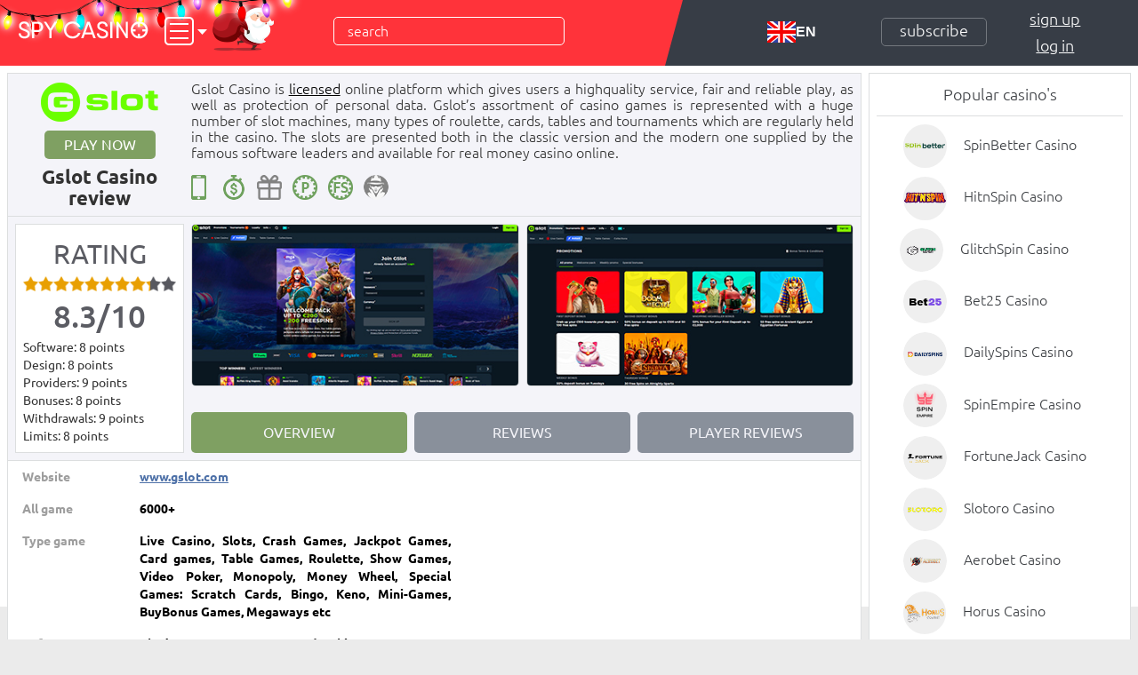

--- FILE ---
content_type: text/html; charset=UTF-8
request_url: https://spy-casino.com/casinos-rating/gslot-casino
body_size: 14751
content:
<!DOCTYPE html>
<html lang="en" xml:lang="en" itemscope="" itemtype="http://schema.org/WebSite" prefix="og: http://ogp.me/ns# article: http://ogp.me/ns/article# profile: http://ogp.me/ns/profile# fb: http://ogp.me/ns/fb#">
    <head>
                            <title>Gslot Casino – 100% up to €100 + 100 FS First Deposit Bonus, Best Payout Online Casino | Spy-Casino</title>
                            <meta name="description" content="Sign up for Gslot Casino and use your Gslot Casino promo codes to get welcome bonuses! Receive Gslot Casino casino free spins and play your favorite games from the best casino providers!"/>
                                        <meta name="keywords" content="Gslot  Casino, GslotCasino, Gslot Online Casino, Gslot Casino review, Gslot Casino online gambling sites, best payout online casino, Gslot Casino promo codes, real money casino online, casino games, Gslot Casino casino free spins, free slot Gslot Casino casino, bonuses promotions, welcome bonuses, quick withdrawals, First deposit bonus, MGA , Live Casino"/>
                            <meta name="robots" content="index, follow, max-image-preview:large, max-snippet:-1, max-video-preview:-1" />
                <link rel="alternate" href="https://spy-casino.com/casinos-rating/gslot-casino" hreflang="x-default" />
        <link rel="alternate" href="https://spy-casino.com/casinos-rating/gslot-casino" hreflang="en" />
                         
        <meta http-equiv="Content-Type" content="text/html; charset=utf-8"/>
        <meta content="IE=Edge" http-equiv="X-UA-Compatible"/>
	<meta name="welcomepartners" content="welcomepartners"/>
        <meta content="width=device-width, initial-scale=1.0, minimum-scale=1.0, maximum-scale=1.0, user-scalable=yes" name="viewport"/>
	    <meta name="yandex-verification" content="b5367f0fd7cd04c3"/>
        <link rel="shortcut icon" href="https://spy-casino.com/user/img/favicon.png" type="image/x-icon"/>
        <link rel="stylesheet" type="text/css" href="https://spy-casino.com/user/css/fonts.css?20200818"/>
        <link rel="stylesheet" type="text/css" href="https://spy-casino.com/user/css/bootstrap.min.css"/>
        <link rel="stylesheet" type="text/css" href="https://spy-casino.com/user/css/bootstrap-theme.min.css"/>
        <link rel="stylesheet" type="text/css" href="https://spy-casino.com/user/css/common.css"/>
        <link rel="stylesheet" type="text/css" href="https://spy-casino.com/user/css/styles.css?20252412"/>
        <link rel="stylesheet" type="text/css" href="https://spy-casino.com/user/css/media-styles.css?20252412"/>
        <script type="f8b0d0338b0830f46e8add99-text/javascript" src="https://spy-casino.com/user/js/jquery-2.2.1.min.js"></script>
        <script type="f8b0d0338b0830f46e8add99-text/javascript" src="https://spy-casino.com/user/js/jquery.form.js"></script>
        <script type="f8b0d0338b0830f46e8add99-text/javascript" src="https://spy-casino.com/user/js/jquery.cookie.js"></script>
        <script type="f8b0d0338b0830f46e8add99-text/javascript" src="https://spy-casino.com/user/js/scripts.js?43724238349478927"></script>
        <script src="https://www.google.com/recaptcha/api.js" async defer type="f8b0d0338b0830f46e8add99-text/javascript"></script>
            <link rel="stylesheet" type="text/css" href="https://spy-casino.com/user/css/jquery.fancybox.css"/>
    <script type="f8b0d0338b0830f46e8add99-text/javascript" src="https://spy-casino.com/user/js/bootstrap.min.js"></script>
    <script type="f8b0d0338b0830f46e8add99-text/javascript" src="https://spy-casino.com/user/js/jquery.fancybox.min.js"></script>
    <script type="f8b0d0338b0830f46e8add99-text/javascript">
        $(document).ready(function() {
            $('[data-toggle="tooltip"]').tooltip();
            $('.preview-item').fancybox({
                'transitionIn'	:	'elastic',
                'transitionOut'	:	'elastic',
                'speedIn'		:	600,
                'speedOut'		:	200,
                'overlayShow'	:	true,
                'hideOnContentClick': true
            });
            $('.review-tab').on('click',function() {
                if ($(this).hasClass('active-review-tab') === false) {
                    var dataType = $(this).attr('datatype');
                    $('.review-tab').removeClass('active-review-tab');
                    $('.common-casino-review-wrap, .spy-review-internal-text').addClass('hidden');
                    $(this).addClass('active-review-tab');
                    $('div[datatype=' + dataType + ']').removeClass('hidden');
                    $('.review-select').val(dataType);
                    hideReview();
                    if (dataType == 'player_reviews' || dataType == 'spy_review' ) {
                        $('.casino-review-complaint-block').addClass('hidden');
                    } else {
                        $('.casino-review-complaint-block').removeClass('hidden');
                    }
                }
            });
            $('.set-review-stars span').hover(function() {
                var index = $(this).index();
                $.each($('.set-review-stars span'),function() {
                    if ($(this).index() <= index) {
                        $(this).removeClass('empty-star').addClass('full-star');
                    } else {
                        $(this).removeClass('full-star').addClass('empty-star');
                    }
                });
                $(this).on('click',function() {
                    $('input[name=review_point]').val(($(this).index() + 1));
                });
            },function() {
                if ($('input[name=review_point]').val() == '') {
                    $('.set-review-stars span').removeClass('full-star').addClass('empty-star');
                } else {
                    var setPoint = $('input[name=review_point]').val() - 1;
                    $.each($('.set-review-stars span'),function() {
                        if ($(this).index() > setPoint) {
                            $(this).removeClass('full-star').addClass('empty-star');
                        } else {
                            $(this).removeClass('empty-star').addClass('full-star');
                        }
                    });
                }
            });
            $('.write-preview-btn').on('click',function() {
                if ($(this).hasClass('clicked-write-btn') === false) {
                    $(this).addClass('clicked-write-btn');
                    $('.player-review-form-wrap .player-review-common-input-group').slideToggle(500);
                } else {
                    submitForm('playerReviewForm');
                }
            });
        });
        function hideReview() {
            $('.player-review-common-input-group, .player-review-form-wrap .alert').hide();
            $('.write-preview-btn').removeClass('clicked-write-btn');
            $('.set-review-stars span').removeClass('full-star').addClass('empty-star');
            $('input[name=review_point]').val('');
            $('.player-review-common-input-group .hide-val').val('');
        }

        function reviewSelectChange(select) {
            var dataType = $(select).val();
            $('.review-tab').removeClass('active-review-tab');
            $('.common-casino-review-wrap, .spy-review-internal-text').addClass('hidden');
            $('.review-tab[datatype=' + dataType + ']').addClass('active-review-tab');
            $('div[datatype=' + dataType + ']').removeClass('hidden');
            hideReview();
            if (dataType == 'player_reviews' || dataType == 'spy_review' ) {
                $('.casino-review-complaint-block').addClass('hidden');
            } else {
                $('.casino-review-complaint-block').removeClass('hidden');
            }
        }
    </script>
        <!--SendPulse-->
        <script charset="UTF-8" src="//cdn.sendpulse.com/9dae6d62c816560a842268bde2cd317d/js/push/311e137ab9a62a7f6b332a33c47bc2d5_1.js" async type="f8b0d0338b0830f46e8add99-text/javascript"></script>
        <!--/ SendPulse-->
    </head>	
    <body class="branding-wrapper" >
                            <a href="https://run4winpartners.com/j266cac00" target="_blank" rel="nofollow sponsored" class="branding-link left-branding-link"></a>
                <div class="wrapper  spinbetter-full-wrapper ">
            <header>
                <div class="container-fluid">
                    <div class="row">
                        <div class="left-top clearfix">
			    <div class="garland"></div>
                            <a href="https://spy-casino.com" class="logo" title="Spy-Casino"></a>
			                <span class="nav-btn"></span>
                            <nav class="main-nav dropdown-toggle-layout clearfix">
                                <ul>
                                    <li>
                                        <a href="https://spy-casino.com/exclusive">
                                            <span>Exclusive</span>
                                        </a>
                                    </li>
                                    <li>
                                        <a href="https://spy-casino.com/casinos-rating">
                                            <span>Casino's rating</span>
                                        </a>
                                    </li>
                                    <li>
                                        <a href="https://spy-casino.com/crypto-casinos">
                                            <span>Crypto casinos</span>
                                        </a>
                                    </li>
                                    <li>
                                        <a href="https://spy-casino.com/bonuses-rating">
                                            <span>Bonuses rating</span>
                                        </a>
                                    </li>
                                    <li>
                                        <a href="https://spy-casino.com/sign-up-bonuses">
                                            <span>Sign up bonuses</span>
                                        </a>
                                    </li>
                                    <!-- <li>
                                        <a href="https://spy-casino.com/complaints">
                                            <span>Complaints</span>
                                        </a>
                                    </li> -->
                                    <li>
                                        <a href="https://spy-casino.com/news">
                                            <span>News</span>
                                        </a>
                                    </li>
                                    <li>
                                        <a href="https://spy-casino.com/articles">
                                            <span>Articles</span>
                                        </a>
                                    </li>
                                    <li>
                                        <a href="https://spy-casino.com/providers">
                                            <span>Providers</span>
                                        </a>
                                    </li>
                                    <li>
                                        <a href="https://spy-casino.com/payment-systems">
                                            <span>Payment systems</span>
                                        </a>
                                    </li>
                                    <li>
                                        <a href="https://spy-casino.com/casino-licenses">
                                            <span>Casino licenses</span>
                                        </a>
                                    </li>
                                    <li>
                                        <a href="https://spy-casino.com/affiliates-program">
                                            <span>Affiliates program</span>
                                        </a>
                                    </li>
                                    <li>
                                        <a href="https://spy-casino.com/freeplay">
                                            <span>Buy freeplay in slots</span>
                                        </a>
                                    </li>
                                    <li>
                                        <a href="https://spy-casino.com/new-casino-promo">
                                            <span>New casino promo</span>
                                        </a>
                                    </li>
                                </ul>
                            </nav>
			<img src="https://spy-casino.com/user/img/snt.png" alt="" class="img-responsive santa"/>
                            <div class="search-form clearfix">
                                <form action="https://spy-casino.com/search" method="get">
                                    <input type="text" class="search-input" name="s" id="s" placeholder="Search"/>
                                    <button type="submit" class="search-icon"></button>
                                </form>
                            </div>
                        </div>
                        <div class="right-top clearfix">
                            <nav id="primary_nav_wrap">
                                <ul>
                                    <li><a class="primary_nav_main_punkt"><img src="https://spy-casino.com/user/img/flag_gb.svg" alt="gb_flag">EN</a>
                                    <ul>
                                        <li>
                                                                                            <a href="https://de.spy-casino.com/"><img src="https://spy-casino.com/user/img/flag_de.svg" alt="de_flag">DE</a>
                                                                                    </li>
                                        <li>
                                                                                            <a href="https://es.spy-casino.com/"><img src="https://spy-casino.com/user/img/flag_es.svg" alt="es_flag">ES</a>                                        
                                                                                    </li>
                                        <li>
                                                                                            <a href="https://pt-br.spy-casino.com/"><img src="https://spy-casino.com/user/img/flag_br.svg" alt="br_flag">PT</a></li>
                                                                                          
                                        </li>
                                    </ul>
                                    </li>
                                </ul>
                            </nav>
                            <a class="top-subscribe-btn">Subscribe</a>
                                                            <div class="right-top-links-wrap clearfix">
                                    <a href="https://spy-casino.com/register" class="register-link right-top-links">Sign up</a>
                                    <a class="login-link right-top-links">Log in</a>
                                    <div class="right-top-layout dropdown-toggle-layout clearfix">
                                        <div id="auth-form-wrap">
                                            <form action="https://spy-casino.com/login" method="post" name="loginForm" id="loginForm">
                                                <input type="hidden" name="_token" value="Kq3yI96EI1zCiPiLmPZMYRoyalcl9N18tcQQandN">
                                                <div class="alert alert-danger"></div>
                                                <div class="auth-group">
                                                    <input type="text" name="login" class="input-common" placeholder="Username"/>
                                                </div>
                                                <div class="auth-group no-margin">
                                                    <input type="password" name="password" class="input-common" placeholder="Password"/>
                                                </div>
                                                <div class="auth-group link-wrap">
                                                    <a href="https://spy-casino.com/forgot-password" class="reset-pass">Forgot your password?</a>
                                                </div>
                                                <div class="auth-group">
                                                    <button type="submit" class="button submit-btn" onclick="if (!window.__cfRLUnblockHandlers) return false; submitForm('loginForm'); return false;" data-cf-modified-f8b0d0338b0830f46e8add99-="">Log in</button>
                                                </div>
                                            </form>
                                        </div>
                                    </div>
                                </div>
                                                    </div>
                    </div>
                </div>
            </header>
            <main class="clearfix">
                <div class="page-content ">
                                                                        <div class="mobile-sidebar">
                                
                <div id="mobile-widget-1" class="mobile-sidebar-wrap">
                    <div class="mobile-sidebar-content">
                        <ul class="mobile-popular-sidebar-list">
 <li class="clearfix">
    <img src="/storage/sidebar/popular-casino/spinbetter-casino.png" alt="SpinBetter Casino" class="img-responsive" />
    <span>SpinBetter Casino</span>
    <a href="https://redirspinner.com/1YU9?p=%2Fregistration%2F" target="_blank" rel="nofollow sponsored" class="button submit-btn" onclick="if (!window.__cfRLUnblockHandlers) return false; _mgq.push(['MgSensorInvoke','registration'])" data-cf-modified-f8b0d0338b0830f46e8add99-="">Visit</a>
</li>
  <li class="clearfix">
    <img src="/storage/sidebar/popular-casino/hitnspin-casino.png" alt="HitnSpin Casino" class="img-responsive" />
    <span>HitnSpin Casino</span>
    <a href="https://hitnspinpromo.com/l/660144efb9d5d4c6b007258b" target="_blank" rel="nofollow sponsored" class="button submit-btn" onclick="if (!window.__cfRLUnblockHandlers) return false; _mgq.push(['MgSensorInvoke','registration'])" data-cf-modified-f8b0d0338b0830f46e8add99-="">Visit</a>
</li>
  <li class="clearfix">
    <img src="/storage/sidebar/popular-casino/glitchspin-casino.png" alt="GlitchSpin Casino" class="img-responsive" />
    <span>GlitchSpin Casino</span>
    <a href="https://track.play.maison/click?o=2680&a=227" target="_blank" rel="nofollow sponsored" class="button submit-btn" onclick="if (!window.__cfRLUnblockHandlers) return false; _mgq.push(['MgSensorInvoke','registration'])" data-cf-modified-f8b0d0338b0830f46e8add99-="">Visit</a>
</li>
<li class="clearfix">
    <img src="/storage/sidebar/popular-casino/bet25-casino.png" alt="Bet25 Casino" class="img-responsive" />
    <span>Bet25 Casino</span>
    <a href="https://ref-bet25.com/ta80p78sk" target="_blank" rel="nofollow sponsored" class="button submit-btn" onclick="if (!window.__cfRLUnblockHandlers) return false; _mgq.push(['MgSensorInvoke','registration'])" data-cf-modified-f8b0d0338b0830f46e8add99-="">Visit</a>
</li>
<li class="clearfix">
    <img src="/storage/sidebar/popular-casino/dailyspins-casino.png" alt="DailySpins Casino" class="img-responsive" />
    <span>DailySpins Casino</span>
    <a href="https://dsmedialinks.com/ecd6d0cf3" target="_blank" rel="nofollow sponsored" class="button submit-btn" onclick="if (!window.__cfRLUnblockHandlers) return false; _mgq.push(['MgSensorInvoke','registration'])" data-cf-modified-f8b0d0338b0830f46e8add99-="">Visit</a>
</li>


<li class="clearfix">
    <img src="/storage/sidebar/popular-casino/spinempire-casino.png" alt="SpinEmpire Casino" class="img-responsive" />
    <span>SpinEmpire Casino</span>
    <a href="https://spinempire.sbs/dzciizg2x" target="_blank" rel="nofollow sponsored" class="button submit-btn" onclick="if (!window.__cfRLUnblockHandlers) return false; _mgq.push(['MgSensorInvoke','registration'])" data-cf-modified-f8b0d0338b0830f46e8add99-="">Visit</a>
</li>

 
<li class="clearfix">
    <img src="/storage/sidebar/popular-casino/fortune-jack-casino.png" alt="FortuneJack Casino" class="img-responsive" />
    <span>FortuneJack Casino</span>
    <a href="https://tracker-pm2.fortunejackpartners.com/link?btag=101644135_471394" target="_blank" rel="nofollow sponsored" class="button submit-btn" onclick="if (!window.__cfRLUnblockHandlers) return false; _mgq.push(['MgSensorInvoke','registration'])" data-cf-modified-f8b0d0338b0830f46e8add99-="">Visit</a>
</li>


    <li class="clearfix">
        <img src="/storage/sidebar/popular-casino/slotoro-casino.png" alt="Slotoro Casino" class="img-responsive" />
        <span>Slotoro Casino</span>
        <a href="https://promoslotoro.com/l/690092a9ef3834b2f901aa72?sub_id={sub_id_1}&click_id={click_id}" target="_blank" rel="nofollow sponsored" class="button submit-btn" onclick="if (!window.__cfRLUnblockHandlers) return false; _mgq.push(['MgSensorInvoke','registration'])" data-cf-modified-f8b0d0338b0830f46e8add99-="">Visit</a>
    </li>
    <li class="clearfix">
        <img src="/storage/sidebar/popular-casino/aerobet-casino.png" alt="Aerobet Casino" class="img-responsive" />
        <span>Aerobet Casino</span>
        <a href="https://aerobetalive.com/tebb42dd8?visit_id={your_click_id_macros}" target="_blank" rel="nofollow sponsored" class="button submit-btn" onclick="if (!window.__cfRLUnblockHandlers) return false; _mgq.push(['MgSensorInvoke','registration'])" data-cf-modified-f8b0d0338b0830f46e8add99-="">Visit</a>
    </li>
    <li class="clearfix">
        <img src="/storage/sidebar/popular-casino/horus-casino.png" alt="Horus Casino" class="img-responsive" />
        <span>Horus Casino</span>
        <a href="https://www.horuscasino.com/?a_aid=spy" target="_blank" rel="nofollow sponsored" class="button submit-btn" onclick="if (!window.__cfRLUnblockHandlers) return false; _mgq.push(['MgSensorInvoke','registration'])" data-cf-modified-f8b0d0338b0830f46e8add99-="">Visit</a>
    </li>
    <li class="clearfix">
        <img src="/storage/sidebar/popular-casino/vegaz-casino.png" alt="Vegaz Casino" class="img-responsive" />
        <span>Vegaz Casino</span>
        <a href="http://www.vegazcasino.com/?a_aid=spy" target="_blank" rel="nofollow sponsored" class="button submit-btn" onclick="if (!window.__cfRLUnblockHandlers) return false; _mgq.push(['MgSensorInvoke','registration'])" data-cf-modified-f8b0d0338b0830f46e8add99-="">Visit</a>
    </li>
    <li class="clearfix">
        <img src="/storage/sidebar/popular-casino/dazzlehand-casino.png" alt="Dazzlehand Casino" class="img-responsive" />
        <span>Dazzlehand Casino</span>
        <a href="https://go.infinitystarspartners.com/visit/?bta=38078&brand=dazzlehand" target="_blank" rel="nofollow sponsored" class="button submit-btn" onclick="if (!window.__cfRLUnblockHandlers) return false; _mgq.push(['MgSensorInvoke','registration'])" data-cf-modified-f8b0d0338b0830f46e8add99-="">Visit</a>
    </li>
</ul>
                    </div>
                </div>
                <div id="mobile-widget-2" class="mobile-sidebar-wrap">
                    <div class="mobile-sidebar-content">
                        <ul class="mobile-welcome-bonuses-sidebar-list">
<li class="clearfix">
    <div class="mobile-welcome-bonuses-logo">
        <img src="/storage/sidebar/welcome-bonuses/spinbetter-casino.png" alt="SpinBetter Casino" class="img-responsive" />
    </div>
    <span>up to 1500 EUR <br> + 150 FS </span>
    <a href="/casinos-rating/spinbetter-casino" class="button get-btn">Get</a>
</li>
   <li class="clearfix">
    <div class="mobile-welcome-bonuses-logo">
        <img src="/storage/sidebar/welcome-bonuses/hitnspin-casino.png" alt="HitnSpin Casino" class="img-responsive" />
    </div>
    <span>  €800 + 250FS </span>
    <a href="/casinos-rating/hitnspin-casino" class="button get-btn">Get</a>
</li>
   <li class="clearfix">
    <div class="mobile-welcome-bonuses-logo">
        <img src="/storage/sidebar/welcome-bonuses/glitchspin-casino.png" alt="GlitchSpin Casino" class="img-responsive" />
    </div>
    <span>   220% up to €2200 + 80 FS</span>
    <a href="/casinos-rating/glitchspin-casino" class="button get-btn">Get</a>
</li>
<li class="clearfix">
    <div class="mobile-welcome-bonuses-logo">
        <img src="/storage/sidebar/welcome-bonuses/bet25-casino.png" alt="Bet25 Casino" class="img-responsive" />
    </div>
    <span>600% up to $8000</span>
    <a href="/casinos-rating/bet25-casino" class="button get-btn">Get</a>
</li>

<li class="clearfix">
    <div class="mobile-welcome-bonuses-logo">
        <img src="/storage/sidebar/welcome-bonuses/dailyspins-casino.png" alt="DailySpins Casino" class="img-responsive" />
    </div>
    <span>  100% up to $/€1000 or 1 BTC + 200 FS  </span>
    <a href="/casinos-rating/dailyspins-casino" class="button get-btn">Get</a>
</li>


<li class="clearfix">
    <div class="mobile-welcome-bonuses-logo">x
        <img src="/storage/sidebar/welcome-bonuses/spinempire-casino.png" alt="SpinEmpire Casino" class="img-responsive" />
    </div>
    <span> 275% up to €500 + 80 FS + 25 BC </span>
    <a href="/casinos-rating/spinempire-casino" class="button get-btn">Get</a>
</li>

<li class="clearfix">
    <div class="mobile-welcome-bonuses-logo">
        <img src="/storage/sidebar/welcome-bonuses/fortune-jack-casino.png" alt="FortuneJack Casino" class="img-responsive" />
    </div>
    <span>  400% + 450FS </span>
    <a href="/casinos-rating/fortune-jack" class="button get-btn">Get</a>
</li>




    <li class="clearfix">
        <div class="mobile-welcome-bonuses-logo">
            <img src="/storage/sidebar/welcome-bonuses/slotoro-casino.png" alt="Slotoro Casino" class="img-responsive" />
        </div>
        <span>325% up to $2000</span>
        <a href="/casinos-rating/slotoro-casino" class="button get-btn">Get</a>
    </li>
    <li class="clearfix">
        <div class="mobile-welcome-bonuses-logo">
            <img src="/storage/sidebar/welcome-bonuses/aerobet-casino.png" alt="Aerobet Casino" class="img-responsive" />
        </div>
        <span> 125% up to €1000 + 40 Free Spins </span>
        <a href="/casinos-rating/aerobet-casino" class="button get-btn">Get</a>
    </li>
    <li class="clearfix">
        <div class="mobile-welcome-bonuses-logo">
            <img src="/storage/sidebar/welcome-bonuses/horus-casino.png" alt="Horus Casino" class="img-responsive" />
        </div>
        <span>100% up to €200 + 25 Free Spins</span>
        <a href="/casinos-rating/horus-casino" class="button get-btn">Get</a>
    </li>
    <li class="clearfix">
        <div class="mobile-welcome-bonuses-logo">
            <img src="/storage/sidebar/welcome-bonuses/vegaz-casino.png" alt="Vegaz Casino" class="img-responsive" />
        </div>
        <span>    250% up to 1000 € + 150 FS</span>
        <a href="/casinos-rating/vegaz-casino" class="button get-btn">Get</a>
    </li>
    <li class="clearfix">
        <div class="mobile-welcome-bonuses-logo">
            <img src="/storage/sidebar/welcome-bonuses/dazzlehand-casino.png" alt="Dazzlehand Casino" class="img-responsive" />
        </div>
        <span>100% up to 1000€ + 200 FS</span>
        <a href="/casinos-rating/dazzlehand-casino" class="button get-btn">Get</a>
    </li>
</ul>
                    </div>
                </div>
                            </div>
                                                                    <div class="casino-review-top-block clearfix">
        <div class="casino-review-logo-wrap">
            <img src="https://spy-casino.com/storage/casinos/gslot-casino.png?20252412"  alt="Gslot Casino" title="Gslot Casino" class="img-responsive"/>
            <a href="https://click.gypsyaff.com/?serial=5137&amp;creative_id=2&amp;anid=" target="_blank" rel="nofollow sponsored" class="play-btn">Play now</a>
            <h1>Gslot Casino review</h1>
        </div>
        <div class="casino-review-short-text">
            <p>Gslot Casino is <a href="/casino-licenses" target="_blank">licensed</a> online platform which gives users a highquality service, fair and reliable play, as well as protection of personal data. Gslot’s assortment of casino games is represented with a huge number of slot machines, many types of roulette, cards, tables and tournaments which are regularly held in the casino. The slots are presented both in the classic version and the modern one supplied by the famous software leaders and available for real money casino online.</p>
            <div class="casino-tooltips-wrap clearfix">
                <span class="phone-tooltip  active-phone-tooltip active-casino-tooltip "  data-toggle="tooltip" data-placement="bottom" title="Mobile version of the website is available." ></span>
                <span class="hour-tooltip active-hour-tooltip active-casino-tooltip" data-toggle="tooltip" data-placement="bottom" title="The withdrawal time:  Instant - 3 days"></span>
                <span class="exclusive-tooltip " ></span>
                <span class="providers-tooltip active-providers-tooltip active-casino-tooltip" data-toggle="tooltip" data-placement="bottom" title="The following providers are available:  Play&#039;n GO, Pragmatic Play, Spribe, Push Gaming, Microgaming, Big Time Gaming, Gamomat, Yggdrasil, NetEnt, Playtech, Quickspin, Oryx Gaming, Red Tiger Gaming, Playson, Spinomenal, ThunderKick, 1x2gaming, 4theplayer, Ainsworth, Amatic, Arcadem, AvatarUX, Bad Dingo, Bally Games, Bang Bang Games, Barcrest, BB Games, BGaming, Boomerang Studios, Booming Games, Betsoft Gaming, CandleBets, Dreamtech Gaming, EGT, Electric Elephant Games, ELT, Endorphina, Fantasma Games, Games Lab, Gaming1, Givme Games, Golden Hero, Hacksaw Gaming, Iron Dog Studio, iSoftBet, Jade Rabbit Studio, Leap-Gaming, Max Win Gaming, NextGen, Nolimit City, Northern Lights Gaming, Novomatic, Peterson Games, PGSoft, Red7, ReelPlay, Reflex Gaming, Relax Gaming, Sapphire Gaming, Scientific Games, Shuffle Master, Silverback Gaming, Spearhead Studios, Sthlm Gaming, Swintt, Tom Horn Gaming, TrueLab Games, Wazdan, WMS Gaming"></span>
                <span class="free_spins-tooltip  active-free_spins-tooltip active-casino-tooltip "  data-toggle="tooltip" data-placement="bottom" title="Free spins are available." ></span>
                <span class="spy-tooltip " ></span>
            </div>
        </div>
    </div>
    <div class="casino-review-middle-wrap clearfix">
        <div class="casino-review-rating-wrap">
            <h2>Rating</h2>
            <div class="casino-rating-stars clearfix">
                                                    <span>
                                                    <img src="https://spy-casino.com/user/img/stars/full.png" alt="" class="img-responsive"/>
                                            </span>
                                    <span>
                                                    <img src="https://spy-casino.com/user/img/stars/full.png" alt="" class="img-responsive"/>
                                            </span>
                                    <span>
                                                    <img src="https://spy-casino.com/user/img/stars/full.png" alt="" class="img-responsive"/>
                                            </span>
                                    <span>
                                                    <img src="https://spy-casino.com/user/img/stars/full.png" alt="" class="img-responsive"/>
                                            </span>
                                    <span>
                                                    <img src="https://spy-casino.com/user/img/stars/full.png" alt="" class="img-responsive"/>
                                            </span>
                                    <span>
                                                    <img src="https://spy-casino.com/user/img/stars/full.png" alt="" class="img-responsive"/>
                                            </span>
                                    <span>
                                                    <img src="https://spy-casino.com/user/img/stars/full.png" alt="" class="img-responsive"/>
                                            </span>
                                    <span>
                                                    <img src="https://spy-casino.com/user/img/stars/full.png" alt="" class="img-responsive"/>
                                            </span>
                                    <span>
                                                    <img src="https://spy-casino.com/user/img/stars/3.png" alt="" class="img-responsive"/>
                                            </span>
                                    <span>
                                                    <img src="https://spy-casino.com/user/img/stars/empty.png" alt="" class="img-responsive"/>
                                            </span>
                            </div>
            <h3>8.3/10</h3>
            <div class="review-rating-text">Software: 8 points<br/>Design: 8 points<br/>Providers: 9 points<br/>Bonuses: 8 points<br/>Withdrawals: 9 points<br/>Limits: 8 points</div>
        </div>
        <div class="casino-review-right-block">
            <div class="preview-wrap clearfix">
                                    <a href="https://spy-casino.com/storage/casinos/previews/gslot-casino1-b.jpg?20252412" class="preview-item">
                        <img src="https://spy-casino.com/storage/casinos/previews/gslot-casino1-s.jpg?20252412" alt="" class="img-responsive preview-item-img"/>
                        <img src="https://spy-casino.com/user/img/preview-icon.png" alt="" class="img-responsive preview-icon"/>
                    </a>
                                    <a href="https://spy-casino.com/storage/casinos/previews/gslot-casino2-b.jpg?20252412" class="preview-item">
                        <img src="https://spy-casino.com/storage/casinos/previews/gslot-casino2-s.jpg?20252412" alt="" class="img-responsive preview-item-img"/>
                        <img src="https://spy-casino.com/user/img/preview-icon.png" alt="" class="img-responsive preview-icon"/>
                    </a>
                            </div>
            <div class="casino-review-tabs-wrap clearfix">
                <span class="review-tab active-review-tab" datatype="overview">Overview</span>
                <span class="review-tab" datatype="reviews">Reviews</span>
                <span class="review-tab" datatype="player_reviews">Player reviews</span>
                <!-- <span class="review-tab spy_review" datatype="spy_review">
                    <img src="https://spy-casino.com/user/img/spy.png" alt="" class="img-responsive"/>
                    Spy review                </span> -->
                <select class="review-select select-common" onchange="if (!window.__cfRLUnblockHandlers) return false; reviewSelectChange(this); return false;" data-cf-modified-f8b0d0338b0830f46e8add99-="">
                    <option selected="selected" value="overview">Overview</option>
                    <option value="reviews">Reviews</option>
                    <option value="player_reviews">Player reviews</option>
                    <!-- <option value="spy_review">Spy review</option> -->
                </select>
            </div>
        </div>
    </div>
    <div class="casino-review-bottom-block clearfix">
        <div class="common-casino-review-wrap clearfix" datatype="overview">
            <!--img src="https://spy-casino.com/storage/casinos/welcome-bonus/gslot-casino-welcome-bonus.jpg" alt="" class="img-responsive casino-review-welcome-bonus"/-->
            <div class="common-overview-line-wrap clearfix"><span class="overview-line-title">Website</span><span class="overview-line-value"><a href="https://click.gypsyaff.com/?serial=5137&creative_id=2&anid=" rel="nofollow sponsored" target="_blank" class="common-overview-link">www.gslot.com</a></span></div><div class="common-overview-line-wrap clearfix"><span class="overview-line-title">All game</span><span class="overview-line-value">6000+</span></div><div class="common-overview-line-wrap clearfix"><span class="overview-line-title">Type game</span><span class="overview-line-value">Live Casino, Slots, Crash Games, Jackpot Games, Card games, Table Games, Roulette, Show Games, Video Poker, Monopoly, Money Wheel, Special Games: Scratch Cards, Bingo, Keno, Mini-Games, BuyBonus Games, Megaways etc</span></div><div class="common-overview-line-wrap clearfix"><span class="overview-line-title">Software</span><div class="common-overview-row clearfix"><span>Play'n GO<br/>Pragmatic Play<br/>Spribe<br/>Push Gaming<br/>Microgaming<br/>Big Time Gaming<br/>Gamomat<br/>Yggdrasil<br/>NetEnt<br/>Playtech<br/>Quickspin<br/>Oryx Gaming<br/>Red Tiger Gaming<br/>Playson<br/>Spinomenal<br/>ThunderKick<br/>1x2gaming<br/>4theplayer<br/>Ainsworth<br/>Amatic<br/>Arcadem<br/>AvatarUX<br/>Bad Dingo<br/>Bally Games<br/>Bang Bang Games<br/>Barcrest<br/>BB Games<br/>BGaming<br/>Boomerang Studios<br/>Booming Games<br/>Betsoft Gaming<br/>CandleBets<br/>Dreamtech Gaming<br/>EGT<br/>Electric Elephant Games<br/>ELT</span><span>Endorphina<br/>Fantasma Games<br/>Games Lab<br/>Gaming1<br/>Givme Games<br/>Golden Hero<br/>Hacksaw Gaming<br/>Iron Dog Studio<br/>iSoftBet<br/>Jade Rabbit Studio<br/>Leap-Gaming<br/>Max Win Gaming<br/>NextGen<br/>Nolimit City<br/>Northern Lights Gaming<br/>Novomatic<br/>Peterson Games<br/>PGSoft<br/>Red7<br/>ReelPlay<br/>Reflex Gaming<br/>Relax Gaming<br/>Sapphire Gaming<br/>Scientific Games<br/>Shuffle Master<br/>Silverback Gaming<br/>Spearhead Studios<br/>Sthlm Gaming<br/>Swintt<br/>Tom Horn Gaming<br/>TrueLab Games<br/>Wazdan<br/>WMS Gaming</span></div></div><div class="common-overview-line-wrap clearfix"><span class="overview-line-title">Support</span><span class="overview-line-value">Live chat, email, 24/7</span></div><div class="common-overview-cell clearfix"><div class="common-overview-cell-wrap first-common-overview-cell-wrap"><div class="common-overview-line-wrap clearfix"><span class="overview-line-title">Deposit & withdrawal methods</span><span class="overview-line-value">Credit Cards, Trustly, Pay N Play, Paysafecard, Skrill, Neteller, Klarna (Sofort), NeoSurf, Interac, EcoPayZ, EPS Netpay, Rapid Transfer, iDebit,  Flexepin, Instadebit, Bank transfer</span></div><div class="common-overview-line-wrap clearfix"><span class="overview-line-title">Min. Deposit</span><span class="overview-line-value">10$</span></div><div class="common-overview-line-wrap clearfix"><span class="overview-line-title">Min. Withdrawal</span><span class="overview-line-value">20$</span></div><div class="common-overview-line-wrap clearfix"><span class="overview-line-title">Withdrawal limits</span><span class="overview-line-value">5,000 €/$ per day, 10,000 €/$ per week and 30,000 €/$ per month</span></div><div class="common-overview-line-wrap common-overview-line-wrap-last-child clearfix"><span class="overview-line-title">Payout time</span><span class="overview-line-value">Instant - 3 days</span></div></div><div class="common-overview-cell-wrap second-common-overview-cell-wrap"><div class="common-overview-line-wrap clearfix"><span class="overview-line-title">Online</span><span class="overview-line-value">2020</span></div><div class="common-overview-line-wrap clearfix"><span class="overview-line-title">Owner</span><span class="overview-line-value">N1 Interactive Ltd</span></div><div class="common-overview-line-wrap clearfix"><span class="overview-line-title">Email</span><span class="overview-line-value"><a href="/cdn-cgi/l/email-protection" class="__cf_email__" data-cfemail="dfacaaafafb0adab9fb8acb3b0abf1bcb0b2">[email&#160;protected]</a></span></div><div class="common-overview-line-wrap common-overview-line-wrap-last-child clearfix"><span class="overview-line-title">Restricted countries</span><span class="overview-line-value">Anguilla, Afghanistan, Australia, Belgium, the Czech Republic, Estonia, France and its overseas territories (Guadeloupe, Martinique, French Guiana, Réunion, Mayotte, St. Martin, French Polynesia, Wallis and Futuna, New Caledonia), Gibraltar, Iran, Israel, Italy, Greece, Jersey, Lithuania, the Russian Federation, Slovakia, Slovenia, Spain, Turkey, Ukraine, the United Kingdom and the United States of America</span></div></div></div>
        </div>
        <div class="common-casino-review-wrap casino-detail-review hidden clearfix" datatype="reviews">
            <h2>About Gslot Casino</h2><p>Gslot Casino is an online gambling club created in 2020 by N1 Interactive Ltd.</p><p>The activity of online mobile casinos Gslot is regulated by <a href="/casino-licenses/mga" target="_blank">MGA</a>. Library of games is represented by 44 casino providers including BGaming, Net Entertainment and Microgaming. All games have nice execution, great sound and should satisfy any player with their quality.</p><h3>Pros</h3><ul><li>a huge choice of slot machines;</li><li>high RTP slots;</li><li>quick withdrawals</li><li>generous bonus program;</li><li>convenient account replenishment options;</li><li>profitable gifts and tournaments;</li><li>24/7 specialist support, etc.</li></ul><h3>Cons</h3><ul><li>many restricted countries.</li></ul><h2>Registration at Gslot Casino</h2><p>The registration procedure is very simple and will not take you much time.</p><ol><li>First of all, you need to go to the official website of the casino, and click “Sign up” tab in the upper right corner.</li><li>Enter the required data in the registration field.</li><li>After entering all the necessary data, check the box "I agree with the rules ...".</li><li>Then verify your account via email.</li></ol><h2>Promotions and Bonuses at Gslot Casino</h2><p>The online mobile casinos Gslot is attractive not only for its amazing collection of slots, but also for its generous bonuses. Users receive them for registration, for the first, second and third replenishments, for active play, participants of the VIP club, etc.</p><h3>Gslot Casino Welcome Bonus</h3><p>Today, almost every gambling platform has its own bonus system, the main task of which is to attract new clients to the site and keep them interested in the game. </p><p>Reliability, along with excellent bonuses, are very important for players when choosing “the very one” online club for play. GSlot has interesing <a href="/bonuses-rating/welcome-bonuses" target="_blank">bonuses promotions</a> to please both new casino visitors and regular customers.</p><h4>First deposit at Gslot Casino</h4><p>This offer is very generous, and many players will certainly like it. Replenish your balance for the first time, and you’ll get 100% up to $100, as well as 100 FS on popular slot machine.</p><h4>Second deposit at Gslot Casino</h4><p>If you have good first impression at this <a href="/casinos-rating" target="_blank">online casino</a>, you can replenish your account for $20 or more. For this, you’ll get 50% up to $100 + 50 Gslot Casino casino free spins.</p><h4>Third deposit at Gslot Casino</h4><p>Making the third replenishment at least of $25, casino fans get 50 FS on very popular Egypt-themed slots.</p><h4>WHOPPING HIGHROLLER BONUS at Gslot Casino</h4><p>This bonus is designed for those players who used to play for big amounts! 50% up to 2000 EUR will be issued to those new customers who make a deposit at least of 1000 EUR. Gslot Casino promo codes are needed.</p><h3>Other Promotions at Gslot Casino</h3><p>If you have already gotten an advantage of the starting package, Online Casino Gslot continues giving gifts! Regular players can count on other bonuses.</p><h4>50% deposit bonus on Tuesdays at Gslot Casino</h4><p>Get weekly offer 50% with the highest available reward of 100 EUR for making replenishment from 25 EUR.</p><h4>30 Free Spins on Almighty Sparta at Gslot Casino</h4><p>Replenish your balance at least for 35 EUR to get 30 FS on Almighty Sparta Dice slot by Endorphina.</p><h3>Tournaments and Races at Gslot Casino</h3><p>A tournament in an online casino is a competition in a certain game in which players compete with each other. Online casino tournaments combine the fun of the game with the excitement of the competition. Slots and blackjack tournaments are the most popular online tournaments. GslotCasino constantly holds interesting events with a prize pool up to 500,000 EUR.</p><h2>Games and Providers at Gslot Casino</h2><p>The library of gaming products includes several thousand positions from reliable casino providers. There is very big library of slots, many table games, live casino and tournaments. So, any player type will find their experience fascinating and entertaining.</p><h3>Gslot Casino Games</h3><p>Since video slots are the most demanded category of games, products from many developers are presented here. In order to be able to earn money on slot machines, a gambler should go through the registration procedure, and then replenish the account in a convenient way offered by the casino. The most popular titles include Book of Dead, Wolf Gold, Sticky Bandits, Gonzo's Quest, Vikings Go Berzerk, Dead Or Alive 2 and many others.</p><h3>Slot Machines at Gslot Casino</h3><p>Gslot’s assortment of slots includes a huge number of positions, as well as a variety of roulettes, cards, table games and lotteries, which are regularly held in the casino. The slots are presented both in the classic version and in the modern, three dimensional image from the software leaders. Among them are Novomatic, Mega Jack, Playtech, Playson, NetEnt, Evoplay and others. The theme of slot machines will satisfy the tastes of any fan of slots Ancient Egypt, fabulous, fruity, adventure, military, etc. We also note the excellent quality of the playing field, sound and musical accompaniment.</p><h3>Table Games at Gslot Casino</h3><p>To satisfy the high expectations of players, GSlot also offers a great collection of table games. Many types of roulette are presented here. Gslot Casino no deposit Casino also offers some great variations of blackjack and baccarat.</p><h3>Other Games at Gslot Casino</h3><p>Despite the fact that GSlot Casino hasn’t the widest selection of other varieties, casino fans who are passionate about video poker still have something to play. Regardless of which type of video poker you choose, the basic rules apply.</p><h3>Live Dealer Casino Games</h3><p>Nowadays the Live casino option is especially popular, where the whole process is controlled by real croupiers. Especially for Gslot casino, manufacturers release branded games, and not many gambling clubs can boast of the integration and trust of suppliers. Players have access to different variations of baccarat, roulette, blackjack etc.</p><h3>Software Providers at Gslot Casino</h3><p>High-quality and functional software directly affects whether an online casino can attract new customers and at the same time retain regular ones. The success of the gaming portal largely depends on high-quality software, because lowquality software has many drawbacks in the operation of games and payment systems. Gslot cooperates with the best software developers and provides ccustomers with exceptionally high-quality and proven games, and, most importantly, licensed ones. This gaming portal cooperates with many providers, including <a href="/providers/netent" target="_blank">NetEnt</a>, <a href="/providers/microgaming" target="_blank">Microgaming</a>, <a href="/providers/betsoft" target="_blank">Betsoft</a>, <a href="/providers/yggdrasil" target="_blank">Yggdrasil</a>, <a href="/providers/thunderkick" target="_blank">Thunderkick</a> and many others.</p><h2>Payment Options at Gslot Casino</h2><p>As for the choice of payment systems, players will definitely be able to find the most optimal one for themselves.</p><h3>Deposits at Gslot Casino</h3><p>Clients have access to many popular payment options such as <a href="/payment-systems/visa" target="_blank">Visa</a>/<a href="/payment-systems/mastercard" target="_blank">Mastercard</a>, Maestro, <a href="/payment-systems/skrill" target="_blank">Skrill</a>/ <a href="/payment-systems/neteller" target="_blank">Neteller</a>, <a href="/payment-systems/paysafecard" target="_blank">Paysafecard</a>, <a href="/payment-systems/bank-transfer" target="_blank">bank transfer</a>, <a href="/payment-systems/ecopayz" target="_blank">ecoPayz</a>, <a href="/payment-systems/neosurf" target="_blank">Neosurf</a>, Giropay, iDebit etc. The minimum dep available is $20.</p><h3>Withdrawals at Gslot Casino</h3><p>Gslot Casino best payout online casino. The following limits are applied for withdrawals: $5,000 daily, $10,000 weekly and $30,000 monthly.</p><h2>VIP Program at Gslot Casino</h2><p>Loyalty systems are undeniably extremely important. It is already accepted in many industries to offer a high level of service and product quality to clients who can afford it.</p><p>Free slot Gslot Casino casino is no exception. Loyalty programs are designed for different levels of rewards, bringing a game element to the user's life. In addition, it is always a real chance for every client to get extra benefits or individual offers. Gslot casino offers its clients 10-level system with cash bonuses on each.</p><h3>How to join the VIP program at Gslot Casino</h3><p>When you replenish your balance for the first time, you automatically become a participant of VIP program at Gslot casino. To open the first of ten levels, you need to earn 150 Gpoints. To score 1 Gpoint, you need to wager $10. Every new level opens new benefits.</p><h3>Benefits of participating in the VIP program</h3><p>The level of a player in the loyalty system determines the size of reward. However, wagering requirements are applied to all these bonuses.</p><h2>Support and security at Gslot Casino</h2><p>Gslot casino uses SSL data encryption, so be 100% sure that your sensitive data is completely safe and secured. Gslot casino provides its customers with a 24/7 support service that is ready to answer your questions or solve problems at any time. Competent specialists provide assistance in the shortest possible time. Support is provided through a special online chat on the casino website or via email. In case of a question about payment, you must attach documents or a scanned receipt. The casino website has a useful FAQ section, which already answers the most common questions.</p><h2>Conclusion on Gslot Casino</h2><p>The casino is able to satisfy the needs of even the most experienced gamblers, offering a huge number of licensed slots, a highquality bonus program, 24/7 support and much more. Gslot Casino doesn’t stand still, but continues to grow and attarct new players.</p>
        </div>
        <div class="common-casino-review-wrap hidden clearfix" datatype="player_reviews">
                                        <div class="alert alert-info" style="display: block; margin-bottom: 8px;">There are currently no reviews from players.</div>
                    </div>
        <!-- <div class="common-casino-review-wrap hidden clearfix" datatype="spy_review">
                            <div class="alert alert-info" style="display: block; margin-bottom: 8px;">Our spy has not yet visited this casino.</div>
                    </div> -->
	        <div class="casino-review-bonuses-block clearfix">
            <table class="table bonuses-table">
                <thead>
                <tr>
                    <th class="bonuses-table-logo-cell">Logo</th>
                    <th class="bonuses-table-title-cell">Title</th>
                    <th class="bonuses-table-size-cell">Size</th>
                    <th class="bonuses-table-promo-cell">Promo</th>
                    <th class="bonuses-table-action-cell">Action</th>
                </tr>
                </thead>
                <tbody>
                                            <tr>
                            <td class="bonuses-table-logo-cell">
                                <img src="https://spy-casino.com/storage/casinos/gslot-casino.png?20252412" alt="Gslot Casino" title="Gslot Casino" class="img-responsive"/>
                            </td>
                            <td class="bonuses-table-title-cell">
                                <a >Gslot Casino</a>
                                <i>First Deposit Bonus</i>
                            </td>
                            <td class="bonuses-table-size-cell">
                                <span>100% up to €100 + 100 freespins</span><i>WAGER: x40</i>
                            </td>
                            <td class="bonuses-table-promo-cell">
                                                                    <span>G100</span>
                                                            </td>
                            <td class="bonuses-table-action-cell">
                                <a class="button more-btn">More</a>
                                <a href="https://click.gypsyaff.com/?serial=5137&amp;creative_id=2&amp;anid=" target="_blank" rel="nofollow sponsored" class="button get-btn">Get</a>
                            </td>
                        </tr>
                        <tr class="bonuses-table-hidden-cell">
                            <td colspan="5">
                                <div class="casino-review-bonuses-top-block clearfix">
                                    <div class="casino-review-bonus-size">
                                        <span>100</span> freespins
                                    </div>
                                    <div class="casino-review-bonus-text">
                                        <p>For new players, Gslot Casino is glad to offer first deposit bonus 100% up to €100 + 100 free spins on Book Of Dead by Play’n GO. Min deposit – €20. Wager x40</p>
                                    </div>
                                </div>
                                <div class="casino-review-bonuses-bottom-block clearfix">
                                    <div class="casino-review-bonus-wager">
                                        <h3>Wagering requirements</h3>
                                        <span> X40 </span>
                                    </div>
                                    <div class="casino-review-bonus-get-btn-wrap">
                                        <a href="https://click.gypsyaff.com/?serial=5137&amp;creative_id=2&amp;anid=" rel="nofollow sponsored" class="bonus-get-btn">Get</a>
                                    </div>
                                </div>
                            </td>
                        </tr>
                                            <tr>
                            <td class="bonuses-table-logo-cell">
                                <img src="https://spy-casino.com/storage/casinos/gslot-casino.png?20252412" alt="Gslot Casino" title="Gslot Casino" class="img-responsive"/>
                            </td>
                            <td class="bonuses-table-title-cell">
                                <a >Gslot Casino</a>
                                <i>Second Deposit Bonus</i>
                            </td>
                            <td class="bonuses-table-size-cell">
                                <span>50% up to €100 + 50 freespins</span><i>WAGER: x40</i>
                            </td>
                            <td class="bonuses-table-promo-cell">
                                                                    <span>G50</span>
                                                            </td>
                            <td class="bonuses-table-action-cell">
                                <a class="button more-btn">More</a>
                                <a href="https://click.gypsyaff.com/?serial=5137&amp;creative_id=2&amp;anid=" target="_blank" rel="nofollow sponsored" class="button get-btn">Get</a>
                            </td>
                        </tr>
                        <tr class="bonuses-table-hidden-cell">
                            <td colspan="5">
                                <div class="casino-review-bonuses-top-block clearfix">
                                    <div class="casino-review-bonus-size">
                                        <span>50</span> freespins
                                    </div>
                                    <div class="casino-review-bonus-text">
                                        <p>You can bonus your second deposit 50% up to €100 + 50 free spins Legacy of Dead by Play’n GO and on Doom of Egypt by Play’n GO. Min deposit – €20. Wager x40.</p>
                                    </div>
                                </div>
                                <div class="casino-review-bonuses-bottom-block clearfix">
                                    <div class="casino-review-bonus-wager">
                                        <h3>Wagering requirements</h3>
                                        <span> X40 </span>
                                    </div>
                                    <div class="casino-review-bonus-get-btn-wrap">
                                        <a href="https://click.gypsyaff.com/?serial=5137&amp;creative_id=2&amp;anid=" rel="nofollow sponsored" class="bonus-get-btn">Get</a>
                                    </div>
                                </div>
                            </td>
                        </tr>
                                            <tr>
                            <td class="bonuses-table-logo-cell">
                                <img src="https://spy-casino.com/storage/casinos/gslot-casino.png?20252412" alt="Gslot Casino" title="Gslot Casino" class="img-responsive"/>
                            </td>
                            <td class="bonuses-table-title-cell">
                                <a >Gslot Casino</a>
                                <i>Third Deposit Bonus</i>
                            </td>
                            <td class="bonuses-table-size-cell">
                                <span>50 freespins</span><i>WAGER: x40</i>
                            </td>
                            <td class="bonuses-table-promo-cell">
                                                                    <span>GS</span>
                                                            </td>
                            <td class="bonuses-table-action-cell">
                                <a class="button more-btn">More</a>
                                <a href="https://click.gypsyaff.com/?serial=5137&amp;creative_id=2&amp;anid=" target="_blank" rel="nofollow sponsored" class="button get-btn">Get</a>
                            </td>
                        </tr>
                        <tr class="bonuses-table-hidden-cell">
                            <td colspan="5">
                                <div class="casino-review-bonuses-top-block clearfix">
                                    <div class="casino-review-bonus-size">
                                        <span>50</span> freespins
                                    </div>
                                    <div class="casino-review-bonus-text">
                                        <p>Make third deposit and 50 free spins on Doom Of Egypt and Scroll Of Adventure. Minimum deposit is €25. Wager x40.</p>
                                    </div>
                                </div>
                                <div class="casino-review-bonuses-bottom-block clearfix">
                                    <div class="casino-review-bonus-wager">
                                        <h3>Wagering requirements</h3>
                                        <span> X40 </span>
                                    </div>
                                    <div class="casino-review-bonus-get-btn-wrap">
                                        <a href="https://click.gypsyaff.com/?serial=5137&amp;creative_id=2&amp;anid=" rel="nofollow sponsored" class="bonus-get-btn">Get</a>
                                    </div>
                                </div>
                            </td>
                        </tr>
                                    </tbody>
            </table>
        </div>
	    </div>
    <div class="internal-page-text spy-review-internal-text hidden clearfix" datatype="spy_review">
        <p>There are many different casino reviews on the Internet but they are all similar and not always truthful. We aren't going to say that our reviews on Spy-Casino are radically different from others. We write about design, set of games, security, payment methods and other aspects as well. However, these reviews are often based only on theoretical information and after a visual inspection. You can see a unique overview of each casino from our spy.</p><b>How does it work?</b><p>Our spy is an absolutely real person (or several persons) who registers in a casino, makes a deposit and starts examining this casino from the inside. Our spy doesn't read other reviews, never communicates with casino managers and doesn't pay attention to the feedback of others. Characterization from our spy is the final report of what he really saw in the casino.</p><b>What does the spy estimate?</b><p>Like many similar tests, firstly, our spy explores the site, its navigation, speed and usability. We also test the mobile version and live games. The spy is mostly focused on games, verification and withdrawal time. The last two points are especially important when estimating a casino because design and games aren't the most important things in a casino. The main question is: Will the casino pay?</p><p>Unfortunately, it often happens that a casino with a good review refuses to pay for various reasons. The review from our spy provides immediate testing of this question and measure the withdrawal time.</p><b>What else does the spy test?</b><p>In addition to software, design and providers, our spy tries to test bonus program from the casino in full. The spy periodically goes behind different bonuses. As you know, sometimes bonuses have hidden conditions. The spy is focused to find these dark sides.</p><p>When testing deposit and withdrawal, the spy indicates the minimum and maximum deposit/withdrawal amounts. Plus, it also specifies limits and tests the actual withdrawal time. Of course, the spy provides complete information about the available methods of deposit/withdrawal.</p><p>Checking of the support service is also an important point of the review. If the casino has live chat, our spy refers there and measures time of response and its quality. Many casinos are used to write they have 24/7 live chat but this isn't always true. The task of the spy is to find out this issue. If there is no live chat or it isn't 24/7, the spy measures time of response by email.</p><b>Conclusion</b><p>Finally, our spy summarizes all the information received and adds his impressions of the casino. Sometimes the opinion of a spy may not coincide with the feedback of players and other assessments. The spy doesn't seek to impose his opinion on someone, it's only a subjective estimation of a real and experienced player who has tested the casino as completely as possible.</p>    </div>
                </div>
                                    <div class="sidebar">
                        
                <div id="sidebar-1" class="sidebar-wrap">
                    <div class="sidebar-title">Popular casino's</div>
                    <div class="sidebar-content">
                        <ul class="popular-casino-sidebar-list">
<li>
    <img src="/storage/sidebar/popular-casino/spinbetter-casino.png" alt="SpinBetter Casino" class="img-responsive" />
    <a href="/casinos-rating/spinbetter-casino">SpinBetter Casino</a>
</li>
<li>
    <img src="/storage/sidebar/popular-casino/hitnspin-casino.png" alt="HitnSpin Casino" class="img-responsive" />
    <a href="/casinos-rating/hitnspin-casino">HitnSpin Casino</a>
</li>
<li>
    <img src="/storage/sidebar/popular-casino/glitchspin-casino.png" alt="GlitchSpin Casino" class="img-responsive"  style="
    margin-left: 26px;
"/>
    <a href="/casinos-rating/glitchspin-casino">GlitchSpin Casino</a>
</li>
<li>
    <img src="/storage/sidebar/popular-casino/bet25-casino.png" alt="Bet25 Casino" class="img-responsive" />
    <a href="/casinos-rating/bet25-casino">Bet25 Casino</a>
</li>
<li>
    <img src="/storage/sidebar/popular-casino/dailyspins-casino.png" alt="DailySpins Casino" class="img-responsive" />
    <a href="/casinos-rating/dailyspins-casino">DailySpins Casino</a>
</li>

<li>
    <img src="/storage/sidebar/popular-casino/spinempire-casino.png" alt="SpinEmpire Casino" class="img-responsive" />
    <a href="/casinos-rating/spinempire-casino">SpinEmpire Casino</a>
</li>

 <li>
    <img src="/storage/sidebar/popular-casino/fortune-jack-casino.png" alt="FortuneJack  Casino" class="img-responsive" />
    <a href="/casinos-rating/fortune-jack">FortuneJack  Casino</a>
</li>
 
<li>
    <img src="/storage/sidebar/popular-casino/slotoro-casino.png" alt="Slotoro Casino" class="img-responsive" />
    <a href="/casinos-rating/slotoro-casino">Slotoro Casino</a>
</li>
  <li>
  <img src="/storage/sidebar/popular-casino/aerobet-casino.png" alt="Aerobet Casino" class="img-responsive"/>
  <a href="/casinos-rating/aerobet-casino">Aerobet Casino</a>
  </li>
 <li>
 	<img src="/storage/sidebar/popular-casino/horus-casino.png" alt="Horus Casino" class="img-responsive"/>
 	<a href="/casinos-rating/horus-casino">Horus Casino</a>
 </li>
<li>
  <img src="/storage/sidebar/popular-casino/vegaz-casino.png" alt="Vegaz Casino" class="img-responsive"/>
  <a href="/casinos-rating/vegaz-casino">Vegaz Casino</a>
</li>
 <li>
 	<img src="/storage/sidebar/popular-casino/dazzlehand-casino.png" alt="dazzlehand Casino" class="img-responsive"/>
 	<a href="/casinos-rating/dazzlehand-casino">Dazzlehand Casino</a>
 </li>
 </ul>
 <div class="sidebar-more-wrap">
 	<a href="/casinos-rating">more</a>
 </div>
                    </div>
                </div>
                <div id="sidebar-2" class="sidebar-wrap">
                    <div class="sidebar-title">Welcome bonuses</div>
                    <div class="sidebar-content">
                        <ul class="welcome-bonuses-sidebar-list">
   <li class="clearfix">
    <div class="welcome-bonuses-logo">
        <a href="/casinos-rating/spinbetter-casino"><img src="/storage/sidebar/welcome-bonuses/spinbetter-casino.png" alt="SpinBetter Casino" class="img-responsive" /></a>
    </div>
    <div class="welcome-bonuses-text" style="margin-top: 13px;">
  <span>Up to 1500 EUR <br> + 150 FS</span> 
    </div>
</li>
<li class="clearfix">
    <div class="welcome-bonuses-logo">
        <a href="/casinos-rating/hitnspin-casino"><img src="/storage/sidebar/welcome-bonuses/hitnspin-casino.png" alt="HitnSpin Casino" class="img-responsive" /></a>
    </div>
    <div class="welcome-bonuses-text" style="margin-top: 13px;">
        <span>€800 + 250 FS</span>
    </div>
</li>
<li class="clearfix">
    <div class="welcome-bonuses-logo">
        <a href="/casinos-rating/glitchspin-casino"><img src="/storage/sidebar/welcome-bonuses/glitchspin-casino.png" alt="GlitchSpin Casino" class="img-responsive" /></a>
    </div>
    <div class="welcome-bonuses-text" style="margin-top:13px;">
        <span>  220% up to €2200 + 80 FS </span>
    </div>
</li>
<li class="clearfix">
    <div class="welcome-bonuses-logo">
        <a href="/casinos-rating/bet25-casino"><img src="/storage/sidebar/welcome-bonuses/bet25-casino.png" alt="Bet25 Casino" class="img-responsive" /></a>
    </div>
    <div class="welcome-bonuses-text" style="margin-top:13px;">
        <span>600% up to $8000</span>
    </div>
</li>
    <li class="clearfix">
    <div class="welcome-bonuses-logo">
        <a href="/casinos-rating/dailyspins-casino"><img src="/storage/sidebar/welcome-bonuses/dailyspins-casino.png" alt="DailySpins Casino" class="img-responsive" /></a>
    </div>
    <div class="welcome-bonuses-text" style="margin-top:13px;">
        <span> 100% up to $/€1000 or 1 BTC + 200 Free Spins </span>
    </div>
</li>

<li class="clearfix">
    <div class="welcome-bonuses-logo">
        <a href="/casinos-rating/spinempire-casino"><img src="/storage/sidebar/welcome-bonuses/spinempire-casino.png" alt="SpinEmpire Casino" class="img-responsive" /></a>
    </div>
    <div class="welcome-bonuses-text" style="margin-top:13px;">
        <span> 275% up to €500 + 80 FS + 25 BC </span>
    </div>
</li>

<li class="clearfix">
    <div class="welcome-bonuses-logo">
        <a href="/casinos-rating/fortune-jack"><img src="/storage/sidebar/welcome-bonuses/fortune-jack-casino.png" alt="FortuneJack  Casino" class="img-responsive" /></a>
    </div>
    <div class="welcome-bonuses-text" style="margin-top: 13px;">
        <span>400% + 450 FS</span>
    </div>
</li>


 <li class="clearfix">
    <div class="welcome-bonuses-logo">
        <a href="/casinos-rating/slotoro-casino"><img src="/storage/sidebar/welcome-bonuses/slotoro-casino.png" alt="Slotoro Casino" class="img-responsive" /></a>
    </div>
    <div class="welcome-bonuses-text" style="margin-top: 13px;">
        325% up to <span>$2000</span>
    </div>
</li>
     <li class="clearfix">
    <div class="welcome-bonuses-logo">
        <a href="/casinos-rating/aerobet-casino"><img src="/storage/sidebar/welcome-bonuses/aerobet-casino.png" alt="Aerobet Casino" class="img-responsive" /></a>
    </div>
    <div class="welcome-bonuses-text" style="margin-top:13px;">
   <span> 125% up to €1000 + 40 Free Spins </span>
    </div>
  </li>
     <li class="clearfix">
         <div class="welcome-bonuses-logo">
             <a href="/casinos-rating/horus-casino"><img src="/storage/sidebar/welcome-bonuses/horus-casino.png" alt="horus Casino" class="img-responsive"/></a>
         </div>
         <div class="welcome-bonuses-text" style="margin-top: 13px;">
             100% up to <span>€200</span> + 25 Free Spins
         </div>
     </li>
<li class="clearfix">
  <div class="welcome-bonuses-logo">
      <a href="/casinos-rating/vegaz-casino"><img src="/storage/sidebar/welcome-bonuses/vegaz-casino.png" alt="Vegaz Casino" class="img-responsive"/></a>
  </div>
  <div class="welcome-bonuses-text" style="margin-top:13px;">
     250% up to <span> 1000 € + 150 FS</span>
  </div>
</li>
     <li class="clearfix">
         <div class="welcome-bonuses-logo">
             <a href="/casinos-rating/dazzlehand-casino"><img src="/storage/sidebar/welcome-bonuses/dazzlehand-casino.png" alt="dazzlehand Casino" class="img-responsive"/></a>
         </div>
         <div class="welcome-bonuses-text">
             100% up to <span> 1000€ + 200 FS</span>
         </div>
     </li>
 </ul>
 <div class="sidebar-more-wrap">
     <a href="/bonuses-rating">more</a>
 </div>
                    </div>
                </div>
                <div id="sidebar-3" class="sidebar-wrap">
                    <div class="sidebar-title"></div>
                    <div class="sidebar-content">
                        <a href="https://play.clubgg.net/dlink/Zm6GXijA7CP6x6GF9" target="_blank" rel="nofollow sponsored" onclick="if (!window.__cfRLUnblockHandlers) return false; _mgq.push([&quot;MgSensorInvoke&quot;,&quot;registration&quot;])" data-cf-modified-f8b0d0338b0830f46e8add99-=""><img src="/storage/sidebar/Club_GG_Sitebar.jpg" alt="" class="img-responsive"/></a>
                    </div>
                </div>
                <div id="sidebar-4" class="sidebar-wrap">
                    <div class="sidebar-title"></div>
                    <div class="sidebar-content">
                        <a href="https://spinbetter.online/slots" target="_blank" rel="nofollow sponsored" onclick="if (!window.__cfRLUnblockHandlers) return false; _mgq.push([&quot;MgSensorInvoke&quot;,&quot;registration&quot;])" data-cf-modified-f8b0d0338b0830f46e8add99-=""><img src="/storage/sidebar/Spinbetter_baner.png" alt="" class="img-responsive"/></a>
                    </div>
                </div>
                    </div>
                            </main>
                        <div class="footer-shifter"></div>
        </div>
        <footer >
            <div class="container-fluid">
                <div class="row">
                    <div class="footer-wrap clearfix">
                        <img src="https://spy-casino.com/user/img/footer-logo.png" alt="Spy-Casino" title="Spy-Casino" class="img-responsive"/>
                        <h3 class="subscribe-h3">Join now and start earning rewards!</h3>
                        <p>Subscribe to our mail-out and you will always be the first to know where you can get the best bonus, free spins and profitable promotions.</p>
                        <form action="https://spy-casino.com/subscribe" method="post" name="subscribeForm" id="subscribeForm" class="clearfix">
                            <input type="hidden" name="_token" value="Kq3yI96EI1zCiPiLmPZMYRoyalcl9N18tcQQandN">
                            <div class="alert alert-danger"></div>
                            <input type="text" name="email" class="subscribe-input subscribe-email hide-val" placeholder="Enter e-mail"/>
                            <input type="text" name="name" class="subscribe-input subscribe-name hide-val" placeholder="Enter name"/>
                            <button class="subscribe-btn button submit-btn" type="submit" onclick="if (!window.__cfRLUnblockHandlers) return false; submitForm('subscribeForm'); return false;" data-cf-modified-f8b0d0338b0830f46e8add99-="">Join</button>
                            <br clear="all"/>
                            <br/>
                            <div class="captcha" style="position: relative; width: 304px; margin: 10px auto;">
                                <div class="g-recaptcha" data-sitekey="6LeTGfEqAAAAAF5StQMtPvIit2DKw_LoYa0ZXJwF"></div>
                            </div>
                            <br/>
                        </form>
                        <p>We are an independent directory and reviewer of online casinos, a casino forum, and guide to casino bonuses.</p>
                        <div class="footer-links-wrap">
                            <a href="https://spy-casino.com/about-us" class="footer-links">about US</a>&nbsp;&nbsp;&nbsp;&nbsp;
                            <a href="https://spy-casino.com/contact-us" class="footer-links">contact US</a>&nbsp;&nbsp;&nbsp;&nbsp;
                            <a href="https://aimarketcap.io" target="_blank" class="footer-links">aimarketcap.io</a>
                        </div>
			<!-- <div>MakeBerry</div> -->
                    </div>
                </div>
            </div>
        </footer>
                    <a href="https://run4winpartners.com/j266cac00" target="_blank" rel="nofollow sponsored" class="branding-link right-branding-link"></a>
                <!-- Global site tag (gtag.js) - Google Analytics -->
        <script data-cfasync="false" src="/cdn-cgi/scripts/5c5dd728/cloudflare-static/email-decode.min.js"></script><script async src="https://www.googletagmanager.com/gtag/js?id=UA-113630336-1" type="f8b0d0338b0830f46e8add99-text/javascript"></script>
        <script type="f8b0d0338b0830f46e8add99-text/javascript">
            window.dataLayer = window.dataLayer || [];
            function gtag(){dataLayer.push(arguments);}
            gtag('js', new Date());
            gtag('config', 'UA-113630336-1');
        </script>

<!-- Yandex.Metrika counter -->
<script type="f8b0d0338b0830f46e8add99-text/javascript">
   (function(m,e,t,r,i,k,a){m[i]=m[i]||function(){(m[i].a=m[i].a||[]).push(arguments)};
   m[i].l=1*new Date();k=e.createElement(t),a=e.getElementsByTagName(t)[0],k.async=1,k.src=r,a.parentNode.insertBefore(k,a)})
   (window, document, "script", "https://mc.yandex.ru/metrika/tag.js", "ym");

   ym(47830228, "init", {
        clickmap:true,
        trackLinks:true,
        accurateTrackBounce:true,
        trackHash:true
   });
</script>
<noscript><div><img src="https://mc.yandex.ru/watch/47830228" style="position:absolute; left:-9999px;" alt="" /></div></noscript>
<!-- /Yandex.Metrika counter -->
        <!-- Adskeeper Sensor -->
        <script type="f8b0d0338b0830f46e8add99-text/javascript">
            (function() {
                var d = document, w = window;
                w.MgSensorData = w.MgSensorData || [];
                w.MgSensorData.push({cid:304553, lng:"us", nosafari:true
                    , project: "a.adskeeper.co.uk"});
                var l = "a.adskeeper.co.uk";
                var n = d.getElementsByTagName("script")[0];
                var s = d.createElement("script");
                s.type = "text/javascript";
                s.async = true;
                var dt = !Date.now?new Date().valueOf():Date.now();
                s.src = "//" + l + "/mgsensor.js?d=" + dt;
                n.parentNode.insertBefore(s, n);
            })();
        </script>
        <!-- /Adskeeper Sensor -->
    <script src="/cdn-cgi/scripts/7d0fa10a/cloudflare-static/rocket-loader.min.js" data-cf-settings="f8b0d0338b0830f46e8add99-|49" defer></script></body>
</html>


--- FILE ---
content_type: text/html; charset=utf-8
request_url: https://www.google.com/recaptcha/api2/anchor?ar=1&k=6LeTGfEqAAAAAF5StQMtPvIit2DKw_LoYa0ZXJwF&co=aHR0cHM6Ly9zcHktY2FzaW5vLmNvbTo0NDM.&hl=en&v=N67nZn4AqZkNcbeMu4prBgzg&size=normal&anchor-ms=20000&execute-ms=30000&cb=a9y9o5yku9nu
body_size: 49579
content:
<!DOCTYPE HTML><html dir="ltr" lang="en"><head><meta http-equiv="Content-Type" content="text/html; charset=UTF-8">
<meta http-equiv="X-UA-Compatible" content="IE=edge">
<title>reCAPTCHA</title>
<style type="text/css">
/* cyrillic-ext */
@font-face {
  font-family: 'Roboto';
  font-style: normal;
  font-weight: 400;
  font-stretch: 100%;
  src: url(//fonts.gstatic.com/s/roboto/v48/KFO7CnqEu92Fr1ME7kSn66aGLdTylUAMa3GUBHMdazTgWw.woff2) format('woff2');
  unicode-range: U+0460-052F, U+1C80-1C8A, U+20B4, U+2DE0-2DFF, U+A640-A69F, U+FE2E-FE2F;
}
/* cyrillic */
@font-face {
  font-family: 'Roboto';
  font-style: normal;
  font-weight: 400;
  font-stretch: 100%;
  src: url(//fonts.gstatic.com/s/roboto/v48/KFO7CnqEu92Fr1ME7kSn66aGLdTylUAMa3iUBHMdazTgWw.woff2) format('woff2');
  unicode-range: U+0301, U+0400-045F, U+0490-0491, U+04B0-04B1, U+2116;
}
/* greek-ext */
@font-face {
  font-family: 'Roboto';
  font-style: normal;
  font-weight: 400;
  font-stretch: 100%;
  src: url(//fonts.gstatic.com/s/roboto/v48/KFO7CnqEu92Fr1ME7kSn66aGLdTylUAMa3CUBHMdazTgWw.woff2) format('woff2');
  unicode-range: U+1F00-1FFF;
}
/* greek */
@font-face {
  font-family: 'Roboto';
  font-style: normal;
  font-weight: 400;
  font-stretch: 100%;
  src: url(//fonts.gstatic.com/s/roboto/v48/KFO7CnqEu92Fr1ME7kSn66aGLdTylUAMa3-UBHMdazTgWw.woff2) format('woff2');
  unicode-range: U+0370-0377, U+037A-037F, U+0384-038A, U+038C, U+038E-03A1, U+03A3-03FF;
}
/* math */
@font-face {
  font-family: 'Roboto';
  font-style: normal;
  font-weight: 400;
  font-stretch: 100%;
  src: url(//fonts.gstatic.com/s/roboto/v48/KFO7CnqEu92Fr1ME7kSn66aGLdTylUAMawCUBHMdazTgWw.woff2) format('woff2');
  unicode-range: U+0302-0303, U+0305, U+0307-0308, U+0310, U+0312, U+0315, U+031A, U+0326-0327, U+032C, U+032F-0330, U+0332-0333, U+0338, U+033A, U+0346, U+034D, U+0391-03A1, U+03A3-03A9, U+03B1-03C9, U+03D1, U+03D5-03D6, U+03F0-03F1, U+03F4-03F5, U+2016-2017, U+2034-2038, U+203C, U+2040, U+2043, U+2047, U+2050, U+2057, U+205F, U+2070-2071, U+2074-208E, U+2090-209C, U+20D0-20DC, U+20E1, U+20E5-20EF, U+2100-2112, U+2114-2115, U+2117-2121, U+2123-214F, U+2190, U+2192, U+2194-21AE, U+21B0-21E5, U+21F1-21F2, U+21F4-2211, U+2213-2214, U+2216-22FF, U+2308-230B, U+2310, U+2319, U+231C-2321, U+2336-237A, U+237C, U+2395, U+239B-23B7, U+23D0, U+23DC-23E1, U+2474-2475, U+25AF, U+25B3, U+25B7, U+25BD, U+25C1, U+25CA, U+25CC, U+25FB, U+266D-266F, U+27C0-27FF, U+2900-2AFF, U+2B0E-2B11, U+2B30-2B4C, U+2BFE, U+3030, U+FF5B, U+FF5D, U+1D400-1D7FF, U+1EE00-1EEFF;
}
/* symbols */
@font-face {
  font-family: 'Roboto';
  font-style: normal;
  font-weight: 400;
  font-stretch: 100%;
  src: url(//fonts.gstatic.com/s/roboto/v48/KFO7CnqEu92Fr1ME7kSn66aGLdTylUAMaxKUBHMdazTgWw.woff2) format('woff2');
  unicode-range: U+0001-000C, U+000E-001F, U+007F-009F, U+20DD-20E0, U+20E2-20E4, U+2150-218F, U+2190, U+2192, U+2194-2199, U+21AF, U+21E6-21F0, U+21F3, U+2218-2219, U+2299, U+22C4-22C6, U+2300-243F, U+2440-244A, U+2460-24FF, U+25A0-27BF, U+2800-28FF, U+2921-2922, U+2981, U+29BF, U+29EB, U+2B00-2BFF, U+4DC0-4DFF, U+FFF9-FFFB, U+10140-1018E, U+10190-1019C, U+101A0, U+101D0-101FD, U+102E0-102FB, U+10E60-10E7E, U+1D2C0-1D2D3, U+1D2E0-1D37F, U+1F000-1F0FF, U+1F100-1F1AD, U+1F1E6-1F1FF, U+1F30D-1F30F, U+1F315, U+1F31C, U+1F31E, U+1F320-1F32C, U+1F336, U+1F378, U+1F37D, U+1F382, U+1F393-1F39F, U+1F3A7-1F3A8, U+1F3AC-1F3AF, U+1F3C2, U+1F3C4-1F3C6, U+1F3CA-1F3CE, U+1F3D4-1F3E0, U+1F3ED, U+1F3F1-1F3F3, U+1F3F5-1F3F7, U+1F408, U+1F415, U+1F41F, U+1F426, U+1F43F, U+1F441-1F442, U+1F444, U+1F446-1F449, U+1F44C-1F44E, U+1F453, U+1F46A, U+1F47D, U+1F4A3, U+1F4B0, U+1F4B3, U+1F4B9, U+1F4BB, U+1F4BF, U+1F4C8-1F4CB, U+1F4D6, U+1F4DA, U+1F4DF, U+1F4E3-1F4E6, U+1F4EA-1F4ED, U+1F4F7, U+1F4F9-1F4FB, U+1F4FD-1F4FE, U+1F503, U+1F507-1F50B, U+1F50D, U+1F512-1F513, U+1F53E-1F54A, U+1F54F-1F5FA, U+1F610, U+1F650-1F67F, U+1F687, U+1F68D, U+1F691, U+1F694, U+1F698, U+1F6AD, U+1F6B2, U+1F6B9-1F6BA, U+1F6BC, U+1F6C6-1F6CF, U+1F6D3-1F6D7, U+1F6E0-1F6EA, U+1F6F0-1F6F3, U+1F6F7-1F6FC, U+1F700-1F7FF, U+1F800-1F80B, U+1F810-1F847, U+1F850-1F859, U+1F860-1F887, U+1F890-1F8AD, U+1F8B0-1F8BB, U+1F8C0-1F8C1, U+1F900-1F90B, U+1F93B, U+1F946, U+1F984, U+1F996, U+1F9E9, U+1FA00-1FA6F, U+1FA70-1FA7C, U+1FA80-1FA89, U+1FA8F-1FAC6, U+1FACE-1FADC, U+1FADF-1FAE9, U+1FAF0-1FAF8, U+1FB00-1FBFF;
}
/* vietnamese */
@font-face {
  font-family: 'Roboto';
  font-style: normal;
  font-weight: 400;
  font-stretch: 100%;
  src: url(//fonts.gstatic.com/s/roboto/v48/KFO7CnqEu92Fr1ME7kSn66aGLdTylUAMa3OUBHMdazTgWw.woff2) format('woff2');
  unicode-range: U+0102-0103, U+0110-0111, U+0128-0129, U+0168-0169, U+01A0-01A1, U+01AF-01B0, U+0300-0301, U+0303-0304, U+0308-0309, U+0323, U+0329, U+1EA0-1EF9, U+20AB;
}
/* latin-ext */
@font-face {
  font-family: 'Roboto';
  font-style: normal;
  font-weight: 400;
  font-stretch: 100%;
  src: url(//fonts.gstatic.com/s/roboto/v48/KFO7CnqEu92Fr1ME7kSn66aGLdTylUAMa3KUBHMdazTgWw.woff2) format('woff2');
  unicode-range: U+0100-02BA, U+02BD-02C5, U+02C7-02CC, U+02CE-02D7, U+02DD-02FF, U+0304, U+0308, U+0329, U+1D00-1DBF, U+1E00-1E9F, U+1EF2-1EFF, U+2020, U+20A0-20AB, U+20AD-20C0, U+2113, U+2C60-2C7F, U+A720-A7FF;
}
/* latin */
@font-face {
  font-family: 'Roboto';
  font-style: normal;
  font-weight: 400;
  font-stretch: 100%;
  src: url(//fonts.gstatic.com/s/roboto/v48/KFO7CnqEu92Fr1ME7kSn66aGLdTylUAMa3yUBHMdazQ.woff2) format('woff2');
  unicode-range: U+0000-00FF, U+0131, U+0152-0153, U+02BB-02BC, U+02C6, U+02DA, U+02DC, U+0304, U+0308, U+0329, U+2000-206F, U+20AC, U+2122, U+2191, U+2193, U+2212, U+2215, U+FEFF, U+FFFD;
}
/* cyrillic-ext */
@font-face {
  font-family: 'Roboto';
  font-style: normal;
  font-weight: 500;
  font-stretch: 100%;
  src: url(//fonts.gstatic.com/s/roboto/v48/KFO7CnqEu92Fr1ME7kSn66aGLdTylUAMa3GUBHMdazTgWw.woff2) format('woff2');
  unicode-range: U+0460-052F, U+1C80-1C8A, U+20B4, U+2DE0-2DFF, U+A640-A69F, U+FE2E-FE2F;
}
/* cyrillic */
@font-face {
  font-family: 'Roboto';
  font-style: normal;
  font-weight: 500;
  font-stretch: 100%;
  src: url(//fonts.gstatic.com/s/roboto/v48/KFO7CnqEu92Fr1ME7kSn66aGLdTylUAMa3iUBHMdazTgWw.woff2) format('woff2');
  unicode-range: U+0301, U+0400-045F, U+0490-0491, U+04B0-04B1, U+2116;
}
/* greek-ext */
@font-face {
  font-family: 'Roboto';
  font-style: normal;
  font-weight: 500;
  font-stretch: 100%;
  src: url(//fonts.gstatic.com/s/roboto/v48/KFO7CnqEu92Fr1ME7kSn66aGLdTylUAMa3CUBHMdazTgWw.woff2) format('woff2');
  unicode-range: U+1F00-1FFF;
}
/* greek */
@font-face {
  font-family: 'Roboto';
  font-style: normal;
  font-weight: 500;
  font-stretch: 100%;
  src: url(//fonts.gstatic.com/s/roboto/v48/KFO7CnqEu92Fr1ME7kSn66aGLdTylUAMa3-UBHMdazTgWw.woff2) format('woff2');
  unicode-range: U+0370-0377, U+037A-037F, U+0384-038A, U+038C, U+038E-03A1, U+03A3-03FF;
}
/* math */
@font-face {
  font-family: 'Roboto';
  font-style: normal;
  font-weight: 500;
  font-stretch: 100%;
  src: url(//fonts.gstatic.com/s/roboto/v48/KFO7CnqEu92Fr1ME7kSn66aGLdTylUAMawCUBHMdazTgWw.woff2) format('woff2');
  unicode-range: U+0302-0303, U+0305, U+0307-0308, U+0310, U+0312, U+0315, U+031A, U+0326-0327, U+032C, U+032F-0330, U+0332-0333, U+0338, U+033A, U+0346, U+034D, U+0391-03A1, U+03A3-03A9, U+03B1-03C9, U+03D1, U+03D5-03D6, U+03F0-03F1, U+03F4-03F5, U+2016-2017, U+2034-2038, U+203C, U+2040, U+2043, U+2047, U+2050, U+2057, U+205F, U+2070-2071, U+2074-208E, U+2090-209C, U+20D0-20DC, U+20E1, U+20E5-20EF, U+2100-2112, U+2114-2115, U+2117-2121, U+2123-214F, U+2190, U+2192, U+2194-21AE, U+21B0-21E5, U+21F1-21F2, U+21F4-2211, U+2213-2214, U+2216-22FF, U+2308-230B, U+2310, U+2319, U+231C-2321, U+2336-237A, U+237C, U+2395, U+239B-23B7, U+23D0, U+23DC-23E1, U+2474-2475, U+25AF, U+25B3, U+25B7, U+25BD, U+25C1, U+25CA, U+25CC, U+25FB, U+266D-266F, U+27C0-27FF, U+2900-2AFF, U+2B0E-2B11, U+2B30-2B4C, U+2BFE, U+3030, U+FF5B, U+FF5D, U+1D400-1D7FF, U+1EE00-1EEFF;
}
/* symbols */
@font-face {
  font-family: 'Roboto';
  font-style: normal;
  font-weight: 500;
  font-stretch: 100%;
  src: url(//fonts.gstatic.com/s/roboto/v48/KFO7CnqEu92Fr1ME7kSn66aGLdTylUAMaxKUBHMdazTgWw.woff2) format('woff2');
  unicode-range: U+0001-000C, U+000E-001F, U+007F-009F, U+20DD-20E0, U+20E2-20E4, U+2150-218F, U+2190, U+2192, U+2194-2199, U+21AF, U+21E6-21F0, U+21F3, U+2218-2219, U+2299, U+22C4-22C6, U+2300-243F, U+2440-244A, U+2460-24FF, U+25A0-27BF, U+2800-28FF, U+2921-2922, U+2981, U+29BF, U+29EB, U+2B00-2BFF, U+4DC0-4DFF, U+FFF9-FFFB, U+10140-1018E, U+10190-1019C, U+101A0, U+101D0-101FD, U+102E0-102FB, U+10E60-10E7E, U+1D2C0-1D2D3, U+1D2E0-1D37F, U+1F000-1F0FF, U+1F100-1F1AD, U+1F1E6-1F1FF, U+1F30D-1F30F, U+1F315, U+1F31C, U+1F31E, U+1F320-1F32C, U+1F336, U+1F378, U+1F37D, U+1F382, U+1F393-1F39F, U+1F3A7-1F3A8, U+1F3AC-1F3AF, U+1F3C2, U+1F3C4-1F3C6, U+1F3CA-1F3CE, U+1F3D4-1F3E0, U+1F3ED, U+1F3F1-1F3F3, U+1F3F5-1F3F7, U+1F408, U+1F415, U+1F41F, U+1F426, U+1F43F, U+1F441-1F442, U+1F444, U+1F446-1F449, U+1F44C-1F44E, U+1F453, U+1F46A, U+1F47D, U+1F4A3, U+1F4B0, U+1F4B3, U+1F4B9, U+1F4BB, U+1F4BF, U+1F4C8-1F4CB, U+1F4D6, U+1F4DA, U+1F4DF, U+1F4E3-1F4E6, U+1F4EA-1F4ED, U+1F4F7, U+1F4F9-1F4FB, U+1F4FD-1F4FE, U+1F503, U+1F507-1F50B, U+1F50D, U+1F512-1F513, U+1F53E-1F54A, U+1F54F-1F5FA, U+1F610, U+1F650-1F67F, U+1F687, U+1F68D, U+1F691, U+1F694, U+1F698, U+1F6AD, U+1F6B2, U+1F6B9-1F6BA, U+1F6BC, U+1F6C6-1F6CF, U+1F6D3-1F6D7, U+1F6E0-1F6EA, U+1F6F0-1F6F3, U+1F6F7-1F6FC, U+1F700-1F7FF, U+1F800-1F80B, U+1F810-1F847, U+1F850-1F859, U+1F860-1F887, U+1F890-1F8AD, U+1F8B0-1F8BB, U+1F8C0-1F8C1, U+1F900-1F90B, U+1F93B, U+1F946, U+1F984, U+1F996, U+1F9E9, U+1FA00-1FA6F, U+1FA70-1FA7C, U+1FA80-1FA89, U+1FA8F-1FAC6, U+1FACE-1FADC, U+1FADF-1FAE9, U+1FAF0-1FAF8, U+1FB00-1FBFF;
}
/* vietnamese */
@font-face {
  font-family: 'Roboto';
  font-style: normal;
  font-weight: 500;
  font-stretch: 100%;
  src: url(//fonts.gstatic.com/s/roboto/v48/KFO7CnqEu92Fr1ME7kSn66aGLdTylUAMa3OUBHMdazTgWw.woff2) format('woff2');
  unicode-range: U+0102-0103, U+0110-0111, U+0128-0129, U+0168-0169, U+01A0-01A1, U+01AF-01B0, U+0300-0301, U+0303-0304, U+0308-0309, U+0323, U+0329, U+1EA0-1EF9, U+20AB;
}
/* latin-ext */
@font-face {
  font-family: 'Roboto';
  font-style: normal;
  font-weight: 500;
  font-stretch: 100%;
  src: url(//fonts.gstatic.com/s/roboto/v48/KFO7CnqEu92Fr1ME7kSn66aGLdTylUAMa3KUBHMdazTgWw.woff2) format('woff2');
  unicode-range: U+0100-02BA, U+02BD-02C5, U+02C7-02CC, U+02CE-02D7, U+02DD-02FF, U+0304, U+0308, U+0329, U+1D00-1DBF, U+1E00-1E9F, U+1EF2-1EFF, U+2020, U+20A0-20AB, U+20AD-20C0, U+2113, U+2C60-2C7F, U+A720-A7FF;
}
/* latin */
@font-face {
  font-family: 'Roboto';
  font-style: normal;
  font-weight: 500;
  font-stretch: 100%;
  src: url(//fonts.gstatic.com/s/roboto/v48/KFO7CnqEu92Fr1ME7kSn66aGLdTylUAMa3yUBHMdazQ.woff2) format('woff2');
  unicode-range: U+0000-00FF, U+0131, U+0152-0153, U+02BB-02BC, U+02C6, U+02DA, U+02DC, U+0304, U+0308, U+0329, U+2000-206F, U+20AC, U+2122, U+2191, U+2193, U+2212, U+2215, U+FEFF, U+FFFD;
}
/* cyrillic-ext */
@font-face {
  font-family: 'Roboto';
  font-style: normal;
  font-weight: 900;
  font-stretch: 100%;
  src: url(//fonts.gstatic.com/s/roboto/v48/KFO7CnqEu92Fr1ME7kSn66aGLdTylUAMa3GUBHMdazTgWw.woff2) format('woff2');
  unicode-range: U+0460-052F, U+1C80-1C8A, U+20B4, U+2DE0-2DFF, U+A640-A69F, U+FE2E-FE2F;
}
/* cyrillic */
@font-face {
  font-family: 'Roboto';
  font-style: normal;
  font-weight: 900;
  font-stretch: 100%;
  src: url(//fonts.gstatic.com/s/roboto/v48/KFO7CnqEu92Fr1ME7kSn66aGLdTylUAMa3iUBHMdazTgWw.woff2) format('woff2');
  unicode-range: U+0301, U+0400-045F, U+0490-0491, U+04B0-04B1, U+2116;
}
/* greek-ext */
@font-face {
  font-family: 'Roboto';
  font-style: normal;
  font-weight: 900;
  font-stretch: 100%;
  src: url(//fonts.gstatic.com/s/roboto/v48/KFO7CnqEu92Fr1ME7kSn66aGLdTylUAMa3CUBHMdazTgWw.woff2) format('woff2');
  unicode-range: U+1F00-1FFF;
}
/* greek */
@font-face {
  font-family: 'Roboto';
  font-style: normal;
  font-weight: 900;
  font-stretch: 100%;
  src: url(//fonts.gstatic.com/s/roboto/v48/KFO7CnqEu92Fr1ME7kSn66aGLdTylUAMa3-UBHMdazTgWw.woff2) format('woff2');
  unicode-range: U+0370-0377, U+037A-037F, U+0384-038A, U+038C, U+038E-03A1, U+03A3-03FF;
}
/* math */
@font-face {
  font-family: 'Roboto';
  font-style: normal;
  font-weight: 900;
  font-stretch: 100%;
  src: url(//fonts.gstatic.com/s/roboto/v48/KFO7CnqEu92Fr1ME7kSn66aGLdTylUAMawCUBHMdazTgWw.woff2) format('woff2');
  unicode-range: U+0302-0303, U+0305, U+0307-0308, U+0310, U+0312, U+0315, U+031A, U+0326-0327, U+032C, U+032F-0330, U+0332-0333, U+0338, U+033A, U+0346, U+034D, U+0391-03A1, U+03A3-03A9, U+03B1-03C9, U+03D1, U+03D5-03D6, U+03F0-03F1, U+03F4-03F5, U+2016-2017, U+2034-2038, U+203C, U+2040, U+2043, U+2047, U+2050, U+2057, U+205F, U+2070-2071, U+2074-208E, U+2090-209C, U+20D0-20DC, U+20E1, U+20E5-20EF, U+2100-2112, U+2114-2115, U+2117-2121, U+2123-214F, U+2190, U+2192, U+2194-21AE, U+21B0-21E5, U+21F1-21F2, U+21F4-2211, U+2213-2214, U+2216-22FF, U+2308-230B, U+2310, U+2319, U+231C-2321, U+2336-237A, U+237C, U+2395, U+239B-23B7, U+23D0, U+23DC-23E1, U+2474-2475, U+25AF, U+25B3, U+25B7, U+25BD, U+25C1, U+25CA, U+25CC, U+25FB, U+266D-266F, U+27C0-27FF, U+2900-2AFF, U+2B0E-2B11, U+2B30-2B4C, U+2BFE, U+3030, U+FF5B, U+FF5D, U+1D400-1D7FF, U+1EE00-1EEFF;
}
/* symbols */
@font-face {
  font-family: 'Roboto';
  font-style: normal;
  font-weight: 900;
  font-stretch: 100%;
  src: url(//fonts.gstatic.com/s/roboto/v48/KFO7CnqEu92Fr1ME7kSn66aGLdTylUAMaxKUBHMdazTgWw.woff2) format('woff2');
  unicode-range: U+0001-000C, U+000E-001F, U+007F-009F, U+20DD-20E0, U+20E2-20E4, U+2150-218F, U+2190, U+2192, U+2194-2199, U+21AF, U+21E6-21F0, U+21F3, U+2218-2219, U+2299, U+22C4-22C6, U+2300-243F, U+2440-244A, U+2460-24FF, U+25A0-27BF, U+2800-28FF, U+2921-2922, U+2981, U+29BF, U+29EB, U+2B00-2BFF, U+4DC0-4DFF, U+FFF9-FFFB, U+10140-1018E, U+10190-1019C, U+101A0, U+101D0-101FD, U+102E0-102FB, U+10E60-10E7E, U+1D2C0-1D2D3, U+1D2E0-1D37F, U+1F000-1F0FF, U+1F100-1F1AD, U+1F1E6-1F1FF, U+1F30D-1F30F, U+1F315, U+1F31C, U+1F31E, U+1F320-1F32C, U+1F336, U+1F378, U+1F37D, U+1F382, U+1F393-1F39F, U+1F3A7-1F3A8, U+1F3AC-1F3AF, U+1F3C2, U+1F3C4-1F3C6, U+1F3CA-1F3CE, U+1F3D4-1F3E0, U+1F3ED, U+1F3F1-1F3F3, U+1F3F5-1F3F7, U+1F408, U+1F415, U+1F41F, U+1F426, U+1F43F, U+1F441-1F442, U+1F444, U+1F446-1F449, U+1F44C-1F44E, U+1F453, U+1F46A, U+1F47D, U+1F4A3, U+1F4B0, U+1F4B3, U+1F4B9, U+1F4BB, U+1F4BF, U+1F4C8-1F4CB, U+1F4D6, U+1F4DA, U+1F4DF, U+1F4E3-1F4E6, U+1F4EA-1F4ED, U+1F4F7, U+1F4F9-1F4FB, U+1F4FD-1F4FE, U+1F503, U+1F507-1F50B, U+1F50D, U+1F512-1F513, U+1F53E-1F54A, U+1F54F-1F5FA, U+1F610, U+1F650-1F67F, U+1F687, U+1F68D, U+1F691, U+1F694, U+1F698, U+1F6AD, U+1F6B2, U+1F6B9-1F6BA, U+1F6BC, U+1F6C6-1F6CF, U+1F6D3-1F6D7, U+1F6E0-1F6EA, U+1F6F0-1F6F3, U+1F6F7-1F6FC, U+1F700-1F7FF, U+1F800-1F80B, U+1F810-1F847, U+1F850-1F859, U+1F860-1F887, U+1F890-1F8AD, U+1F8B0-1F8BB, U+1F8C0-1F8C1, U+1F900-1F90B, U+1F93B, U+1F946, U+1F984, U+1F996, U+1F9E9, U+1FA00-1FA6F, U+1FA70-1FA7C, U+1FA80-1FA89, U+1FA8F-1FAC6, U+1FACE-1FADC, U+1FADF-1FAE9, U+1FAF0-1FAF8, U+1FB00-1FBFF;
}
/* vietnamese */
@font-face {
  font-family: 'Roboto';
  font-style: normal;
  font-weight: 900;
  font-stretch: 100%;
  src: url(//fonts.gstatic.com/s/roboto/v48/KFO7CnqEu92Fr1ME7kSn66aGLdTylUAMa3OUBHMdazTgWw.woff2) format('woff2');
  unicode-range: U+0102-0103, U+0110-0111, U+0128-0129, U+0168-0169, U+01A0-01A1, U+01AF-01B0, U+0300-0301, U+0303-0304, U+0308-0309, U+0323, U+0329, U+1EA0-1EF9, U+20AB;
}
/* latin-ext */
@font-face {
  font-family: 'Roboto';
  font-style: normal;
  font-weight: 900;
  font-stretch: 100%;
  src: url(//fonts.gstatic.com/s/roboto/v48/KFO7CnqEu92Fr1ME7kSn66aGLdTylUAMa3KUBHMdazTgWw.woff2) format('woff2');
  unicode-range: U+0100-02BA, U+02BD-02C5, U+02C7-02CC, U+02CE-02D7, U+02DD-02FF, U+0304, U+0308, U+0329, U+1D00-1DBF, U+1E00-1E9F, U+1EF2-1EFF, U+2020, U+20A0-20AB, U+20AD-20C0, U+2113, U+2C60-2C7F, U+A720-A7FF;
}
/* latin */
@font-face {
  font-family: 'Roboto';
  font-style: normal;
  font-weight: 900;
  font-stretch: 100%;
  src: url(//fonts.gstatic.com/s/roboto/v48/KFO7CnqEu92Fr1ME7kSn66aGLdTylUAMa3yUBHMdazQ.woff2) format('woff2');
  unicode-range: U+0000-00FF, U+0131, U+0152-0153, U+02BB-02BC, U+02C6, U+02DA, U+02DC, U+0304, U+0308, U+0329, U+2000-206F, U+20AC, U+2122, U+2191, U+2193, U+2212, U+2215, U+FEFF, U+FFFD;
}

</style>
<link rel="stylesheet" type="text/css" href="https://www.gstatic.com/recaptcha/releases/N67nZn4AqZkNcbeMu4prBgzg/styles__ltr.css">
<script nonce="ODpwm26J6NCd7jpBj9e3Iw" type="text/javascript">window['__recaptcha_api'] = 'https://www.google.com/recaptcha/api2/';</script>
<script type="text/javascript" src="https://www.gstatic.com/recaptcha/releases/N67nZn4AqZkNcbeMu4prBgzg/recaptcha__en.js" nonce="ODpwm26J6NCd7jpBj9e3Iw">
      
    </script></head>
<body><div id="rc-anchor-alert" class="rc-anchor-alert"></div>
<input type="hidden" id="recaptcha-token" value="[base64]">
<script type="text/javascript" nonce="ODpwm26J6NCd7jpBj9e3Iw">
      recaptcha.anchor.Main.init("[\x22ainput\x22,[\x22bgdata\x22,\x22\x22,\[base64]/[base64]/MjU1Ong/[base64]/[base64]/[base64]/[base64]/[base64]/[base64]/[base64]/[base64]/[base64]/[base64]/[base64]/[base64]/[base64]/[base64]/[base64]\\u003d\x22,\[base64]\\u003d\x22,\x22wrhcw7LDo8KYI8KhT8ODRw7DisOPw4YUAWHCvMOQEEzDsSbDpWfCp2wBShvCtwTDsFNNKnBdV8OMSMOFw5J4BmvCuwtmI8Kifh9wwrsXw6LDjsK4IsKGwrLCssKPw59Gw7hKH8KmN2/DlMOSUcO3w6vDuwnChcOBwpciCsO5FCrCgsOQCnhwKMOGw7rCiTHDk8OEFGMiwofDqmXCn8OIwqzDrsOfYQbDg8KtwqDCrETCqkIMw6jDm8K3wqoww4MKwrzCq8KzwqbDvWPDoMKNwonDr3JlwrhBw5U1w4nDlMKRXsKRw6kqPMOcW8KOTB/[base64]/DisOzcnFGw61xR8OiDMOkWj06w6MFLMOCw4bCvsKmaR/ChsORFHwDw6U0UxxOQsKuwozCklRzF8OCw6jCvMKTwo/[base64]/[base64]/RgvDpjfClSBUwrHDtcK+acOHw7t5w7rCisKMCWogJ8Onw7bCusKEf8OLZzXDvVU1SMKqw5/CnjFRw64iwrMQR0PDgMOIRB3Drl5iecOqw6geZmrCn0nDiMKJw5nDlh3CjcKWw5pGwp3DvBZhJWIJNVluw4Mzw4vClADCmybDjVBow45iNmIyAQbDlcO+HMOsw64AHxhaWD/[base64]/DvcOjwqwswrNnwoXDu8Obwo5tFUvCqkJzw41cw6jCnMOjQMKpw4rDs8KeMj9iw6k3HMKFLjDDsXEqagnDpMKTYnXDh8KJw6LDohp2wofCi8KewpUZw43CtMO5w7nCtsKJMsKyWGFucsOAwpwAfnTCm8ONwrDCumfCosOMw5XDu8K/fnhkUw7CiRHCsMK4MAvDogXDjybDmMOrw4lewoguwrbCvcKcwqDCrMKbZGzDmsKGw7lIAR1rw5olCcK/OMK9EMKwwroBwprDscO7w5BrDsKcwqnDvwggwpbDpcKDVcOqw7YeaMO5QsK+OMOcQcO/[base64]/wpnCgcKHMhl/wph3aHjDigbCsjLCqhPDtQTDm8OmTgIlw6PCrlTDvnMvdS/Cs8OiRcO/wqTDrcK/PsOWwq7DvMOXwo8QancfFxYcc1wAw7fDisKHwqrDiFA/[base64]/CnADChWPDkittwpoTw4AmacOcwrg/dj5jwr/[base64]/[base64]/wo7Cq0d/woRRXBZQw5lSw47CjRMpThQPw7puccO4BMKhwojDqcKQw6Fmw4XCuxTDpcOcwrsDLcKXwpVzw7t4NElxw5VWdMKxOhDDqMKnDMO0ZMKQBcOdPcOqRDLDvsOAGMOawqIYIjYyw5HCshjDoWfDr8OCAR3Dm0wzwr11EsKywrYTw4lDfsKTMcONMy4hFjYEw4wUw4XCiB/DjgFHw4DCn8KPTzEnWsObwpbCgR8Mw7UaWMOWwozClsKow5LCsEXDkUxFeFwDWcKUG8K/YcOWbMKWwoRKw4Z9w7QiWMOYw65xJMOLdnRyXsO/wo4Qw7XCmwgpciBKw61QwrnCrDxHwpzDpMOSUy0aCcKPHlbCi0zCocKQCsK2LETCt3zChMKQAsKswo1HwqLCgsKEKmjCl8OpTEZBw7JwXBrDrFjDvCrDkEDDtUNuw6oAw7tKw5J/[base64]/[base64]/MsKSUcO0bTdVw7vCqwrDmQ3DnAvDn2HDlHfDol9zYS7CgH3DlmN9bMOdwoI1wqh5w5g8woVsw65tfcOdKRDDlwpZIsKGw78OeQ98woByHsKKw5JPw6LCu8KxwqVrAMOPwoldMMKtwoPCs8Kgw7DCuGlOwqDCp2weKcKsAsKUbcK/w6Bpwqsnw6d7QVrCp8KJDnLCiMO2cFNWw6PDhzMcJg/CosOKw7ghw6swHSxddsKOwpDDlmXDisOOSsOQU8OHI8KkaXTCnsKzw77Dpyp8w5/Dm8OdwonDvw9dwq3CjcKqwrRUw6w7w6LDu3REJEHCjMOyRcOUw5xgw5HDnT3DtlEbw6Bdw4DCtw7DiSlJUMObHX7DkMKpAA7CpQE/[base64]/DmgDCsTZfw7XCuSnCrUUfw6sDwrDDpVrClMKtb8Krwr/DpcO3wqg0KT1rw5VKNsKVwpbComjDqMKCw4FLwrPCiMK5wpDCrwlIwqfDsA5/IMOJDw5Twq3DqcOcwrbDpRl4IsO5LcOdwp5XasOFbVZIwpN/OMOdw6wMw6xEw6nDtUY3wqjDt8Kew7zCp8OKE0cSKcOuJVPCrWbDtFwdwqLCm8KVw7XDvSbClcOmFBPDr8Oew7nCjsOoNRDCunTCsWgzwpPDp8K/GMKJfcKYw5lQw4nDoMODwq9Vw53Cj8K9wqfChhbDgRRcT8OywpgyG3DCkcOOw7TChMOkwonDmVbCqsOZw5vCvAfCu8KXw67CoMKkwrdwDiZPAMOtwocwwrhRBcOuIhU4RsKoC3PDoMKKKcKDw67Cpj7CgDl6Rk1Rwo7DvAsLd3rCpMK8MA/DnMOtw7BxN13CpiHDtcOew5IDw6zDh8O/[base64]/DoxwFwqfDthxIw4/DtMOhw5hTwobCjErCvC3DqsK1VcOXG8Orwq94wqVfwpXDlcOgOn4yfzXCgMKqw6Zww6vCvwwLw7cmGMK0wr7CncKwP8KZwrXDgcKLwp0XwpJaFVUlwqkoJQPCpwnDm8K5PAzCgAzDjzpdA8OdwoDDpCQ/[base64]/[base64]/CnSnDicOyIk9Ww5ULw5Fww6XDjsOmbCdITcKcwrbCk2/DlX/Cp8KowpzChxUPWDccwol6wovCj0/[base64]/[base64]/wrvCjsOawrrDpsKCw67CnhnDo8Kkw5F+w7I5woE4J8KJDsKAwql6csK7w6rCqcKww4w3UUBqJTPCqBfCuhHCkXrCtmhQEsKBbsONGMKRYDRMw44TPDvDkSXChcOjMcKqw7fCnjxCwqAQCsO2McKjwrVXeMKoZ8K7OzMZw5NCZxdGVcOPw63DgQ/CpRRWw6zDuMKHacOew6rDnSzCp8K0QcO7GR9dEsKKcTFSwr9qwqcmw4hCw5IQw7VxScO4wosUw7DDksOywr05wq3DoTAFfcKkLsOUJsKQw6fDvlcqEsKHOcKYaF3CkVnDrnzDqlhmTlPCtzUYw5vDjkXCklk3ZMK8w4fDmsOuw7vCmTxrNMOZDT5Fw61Dw7/DsA3CscKmw5Q0w5zDqsOWdsOnNMKaY8KSc8OFwoskd8O/FEF6WMKmw6jCiMORwpDCjcK4w5fCoMOwGGtmDwvCqcKgD2JvTgcceQ5Gw5rCgsOTG07Cl8O5KEHCtnJmwr0cw73CgcKrw5l7WsOqwpsDAT/[base64]/[base64]/CtcOlwocCw4fDv2XDpMOpwr7DlWosZsKRw5jDiwR9w4JTfcOXw6AqIMKEEDYsw59FbMONMksPwr4xwrswwod5fDp6EgDCucOcUhvCjUkOw6bDhsKLw4jCqEvDkEDDmsKcw5Mawp7DmS9iX8O4wrV5woHCnSrDuzLDs8OBwrbCrD7CksO0wr3DoE7DisOiw6/CscK1wqLDqXcyX8Oyw6pcw7vCt8OeajbCnMOrSG3DkAzCgkNxw6/DkEPDuVLDtMONNUfCtsKVw4IxcsOPSwgqYlfCq1VrwrpdEETDsHjDvMK1w5BtwrIdw6ZvBsO1woxLCsKrwrEmfhgYw6HDkMOjL8OwaD8JwrJiXcKNwo15Ix44w5rDh8OPw7UCVUHCqsO+H8O5wrHDgsKKw5zDvCzCqMK2NA/DmGrDl0LDrTgtKMKRw5/CiQHCsWU7HgvDvDhrw5XCpcO9El01w69WwogQwpbCvMOXw7shwqApwovDqsKLIMO+fcKdIMKUwpjDvsKwwqcefsOrUU4pw4XCjcKuZlhiJXlgQ1JtwqfDlwgSQx1fHj/Cg2/DrFDChkkQw7HCvhsKwpXDkwPCm8Kdw5gcLFIfPsKJenfDucKJw5U1eD3DvW90w4HDkcKBBcO9IArDhgEOw6BGwokgKsO8JcOMwrjCssOgwrNHNQtyS1jDqzrDrzrDm8Oiwp8FTsKvwprDl3c2eVnDp0LDiMK0w5TDlBI5w4DCtsOaNMOeDUkEw5zCiH4/w6QxRcOIwr7DsyzCjcKtw4BKJMKHwpLCvRTCg3HDpMKSMXd8wp0NaHFCa8ODw68EF33Cu8OmwpRlw4bDncKibSENwp1Jwr7Dk8K8WDdceMKpPxFnwqdMwonDolY9O8KLw7olDmFDWk5CPkMNw6Uka8OuMMOrWzTCm8OVRU/[base64]/Dm8OLw4DCtC8NHcKWwrllwpBsKsOKIgfCtMOGNMK9Cn/Cs8KKwoQowogKOMKewpDCiBgJw4TDrsOOcQnCqAJgw4JNw6XDm8OAw5krw5vCn14Ew7Zgw4cXZyzCicOgKMKyOcO2LMObW8KqZEVlbgx6dHDCuMOIw4zCsFt6wpVgw4/DmsKAdMKZwq/[base64]/CgQU4wr8pwpEVHsOFw7JmD0zDiMOTw4V6XF07dsKqw6XDrDRWbj/ChU3CmMOYwrAow43DpRfClsKVQcODw7TChMOFw5Vyw79yw4XDhcO8wo9AwpB6wojChcKfYsOMUcO3b1c4AcOcw7XCtsO4D8K2w6fCrF3DoMKUTF7DmcO6CCR1wpt9WsOdXcOWZ8O2K8KSw6DDmSFEwrF/[base64]/w6BXw7NdN8K5wq3CsMKqUFPCl1PDsgQ7wqjCmw5lFsKhbT1UIBFrwoTCvcKIfWtReU/[base64]/DjQbCjFcRMMO3akLCs1/Cn8KNwo/CusKidXIDwpLCrMO+wp4fwr1uwqjCukvCs8Kmw7Zqw4dNwrZrwoRaYcK1G2DCp8OkworDlsOfIsKfw5DDkHMAUMO5an3Dh0dhQ8ODOcK6w5pCUC9ewoUww5nDjMO8YiLDqcKUGMKhCsOawoLDngltU8Oow6tCGy7CszXCim3DuMK5wqMJIWzCqMO9w6/DtDoST8OUw7fCjcKQbDLClsO8wrg7RzJRw6tLw4rCnMKJbsOtw4rCpcO0w4Umw6oYwqICw47CmsKyU8OhMXjClcKobHIPC2vCsBphTg3CisKMFcKrwrIvwoxFw7QswpDCm8K1woQ5w5TChMKBwo9/[base64]/[base64]/w7HDusOWfMOjwrwRGcKHZ0jCjcOcw7nCg0vDpi1xw4HDlMOgw5c6SWtEC8KPPTvCmjLCmns7w47Dr8OXw4vCoDXDmxgCLjF5G8K8wpsYNsO5w49nwoJ7NcKJwr7DiMORw6howpDCoVxfEUvCqMOow4pUUsKjwqXChMK3w6/DnDYhwpY3XCd/[base64]/wobCh3RswrEBPcKqcxTDj1bCs8O3wqLDvcKvdMK5wpURwrPCn8K5wrE8DcOqwrjCoMK5EMKzPzPDn8OPJy/[base64]/CksOQw6rCtjVkw55cwppOw6HCvRzDgllhR2IGBMKJwrgSH8Ohw63Dmj3Dr8Obw6t0YcOlTkrCucK1BhAZZjoBwq1SwqBFSWLDrcOzW03DqcKADwV6wotvVsO+w4LDlw7Cv3nCr3HDlcKkwo/CgcOlbsKYEz/DvXwRwppzZsKgw5Mpw4wdDsOZBgbCrsK8YcKew47CusKjWh8hCMK+wqzCml5owq/Co1zCgcK2EsOBGknDqgHDoT7CiMOaJjjDjjQvwoBRKmhzeMOxw4tkUsKkw5rCskfDlXPDlcKFwqLDvRNVw7vDvhgiJMKCwrTDli3DnhBXw4zDjFQLwo7Dh8KbbMONdcO2w5LCjltibCnDonNpwrRydF3CnAkywoDChsK/[base64]/[base64]/Dm8KqVEwPP2LCoggyw5gxen0ewokEwoU4dRbDrMOZwqvCsVgsZcKTKcKkFcKwRVxNDMOyLsOTw6J9w5DDsmBkCjnDtBYAHsKAeHVTIS4eREgkBgzCmX/DiHfDkiUJwqFVw4N0WsKyFWg1JMKdw53Cp8OqwoDCmFR2w5gbY8O1U8OYUnXCqmlbw756KG3DuyDCmcKpw6TCpGQvRy/DkzBgU8OQwrF7EDp9dV5OU2gTM3nCuXrCo8KEMx7DuCfDuhzCmyDDu0vDrz7CrRrDo8OoFsK5P1fDksOqQlIRMEdYPhvCh2c9a0lUZcKgw5DDuMOrfsOCP8KRCsKHJC0FVSwnw4LCh8KzDkpiwo/CoHXCrMK9w67DuhnDpx0Qw5JBwq0mKMKvw4fDr3gvw5XDmWTCgMKYNsK3wqknLMKWfBBPMsKhw4xkwr3DqjvDuMOtwoDDqsKnw7pEw6XCnXTDtMK2EcKWw5HCtcO6wrHCgE3CknNJcn/CtwQOw4YIw7HDoRHDvsK8w5jDjBwAKcKvw4rDl8K2JsOFwrwFw7fDmcOMwqDDsMKHwoHDiMOsDBorQTQvw6FPG8K/[base64]/CvwEuw6vDnRthwqAVwod3cmnCp8Otw5bCtsKXfRfCpn3ClcKCJ8OuwqZhX3PDrWzDvEYtGsOXw4lqYMKlNSDCnn3DrDNWw7BQDULDksKjwpwtwqPDrW3Dh2lXFSR8OMOPdi8Iw45hMcOEw6tDwodLeBU2w54ow7fDn8OYH8Oww4bCmHrDomsjeF/DgcOqAGRaw7PCnWDCjcKTwrwpVADDt8O8LjzDr8O6FnwucMKuU8OUw4VgfnjDm8ORw7HDoyTChsOlQsKNQsOxUMKlITIjMsKaw7XDh1guwqU0GlbDlTbDrjTCrMO8I1cFw6nDsMOPwr3Dv8Ohw6Ahwqk0w54Zw4xswqU6wrrDkMKMw4p/wphlSGjClMKrwpoDwqxAw5tFP8OzDMKsw6fCl8OUw6o4K07DmsO+w4TCgmbDlMKEw5PCp8OKwoE6fsONTsKaasO5UsOzwo0yaMOxLwtCw4LCnhc3w4F1w73DlRTDg8OKR8OfEzjDtsOcw53DiwtAwrsnaQYpw6JFecKYJsKdwoNGKl0hw5hqYTDDvX5hK8O/aR50UsKhw4zCiiZoYsKFfsKATMOoCj7DsHPDt8O+wofCocKewrHDp8Oja8OFwqEPaMKXw7YFwpfChSBRwqhzw6/[base64]/DvwsswobCgsKfwoDCjjx4wqMnMRnDisOdJVopwobDs8KGZDtHAz/DrcOCw591w7LDnsKCVyYfwrsZS8ODbMOnYi7Dq3dMw65twqvDvMOhCMKdCBEqwqrCpUFMwqLCu8OYw4zDvX87Z1DCvcKQw5M9F1wUYsOQSyAww6N5wrl6VVfDqsKgXsO5wr8uw6BawrIxw7FkwrI2w7TDuUnDj21/[base64]/NsK/OMOswq7CosOPOcK3bxTDhhAiw5h1wqXDo8OdGcO6A8OEJMOEOUkqYwrCnx7CjcK2LRBiwrQkw5nCl0FhFzDCrz1ce8OLF8OXw7zDiMOswo3CgCTCjkTDlH5Ww6nCpCrCiMOYwp7DgSPDm8K/wpxCw7F8wr4lw5AvanjCmBzCpiQ5w4/CrRhwPcOFwoMewphdMsKmw4PDj8O4LMKiwqjCpz7ClyPDgifDqcK/ez94wrZ6HX8Aw6DDv3UYRQ7CnMKdM8K0O0HDp8OsSMOoYsKJTVvCogrCo8Olf14pZMO1dsKRwq7DkmrDvGgbwonDi8OaZMO0w5PChwXCicOOw6fDt8KVIMOtwq3DtBlFw4haLMKywpTDvnpoe1bDhwESwqvCgMK/I8OTw7nDtcKrPMK7w5dwVMOKTsK0OMK7CWo5wpdlwqlFwotXwqrDmkFkwo1lTEvChVQfwqDDlMOJFwcHelx5RRLDhMO6wpvDkBtaw4sGMzpzPH5cwpUNZEM0EQcTFn/CpDNlw53CsCvCgcKfwo3ColpDJUwkwqjDh3nCqMObwrdDwrhhw6LDl8KHw4YKC1/ChcOkwqQdwrZRwr3Ci8K4w4zDoX9paGNDwq1qSEBgZHDCucKWwqgrF0t2IGwtwrjDj0XDh1rChQDCrjrCsMKSWDhWw5LDqAcHw53DjsOnUTPCmsOaK8OuwoxtGcKqw7oaay7CtWzCjk/CjmpxwotTw4E9d8KPw68wwoB/IUZowrDCoGrDmks1wrt+IDbCmMKiXS0cw60RVcOOEMOWwo3Dq8KgckNkwrsmwqMgVcOAw4w1esK9w655UcKlwotvZsOOwrgFBMKBCsOfWcK4N8OTa8OOZjXCpsKUw49Kw7vDnBLClkfCgMKewqcvV280BV/[base64]/Ds03Dvg52Snk8MMKRVMKCccOpw7k8wrwEKVTDhGoyw7RICkLDk8K9wppFTMKZwqIxWG8RwrZUw55wb8OvcBfDiEohc8ORDCMWcsKAwpccw53Dm8OTWzfChC/DnBPCjMORPR3CgsOzw6XDoVzCtsOtwprDkiRXw4PCjcOdMQU8wqMyw7oJOhLDvQNKP8OEw6c8wpLDvzd0woxVYMOET8K2w6fCgMKcwr3CikgswrEOwoTCj8Ouw4PCqkvDtcOdPMOxwojCoCpqBUMvEwjDlcKWwod3w4gEwq8jbsOZI8Kywo7CuyDCvT0lwq9/FGfDocKqwqtJd0NVHsKowpsKV8KHU2lBw6EDw4dRCy3CnsKQw4PCp8OGCgNbwqLDnMKDwpDDqg/Dqm/CpV/[base64]/[base64]/[base64]/CiMKEwqzDscKew73Dm8OQL8Ocw6HCvsOPVMONw6/CsMKbwoHDkQVLZsO5w5PDucOtw6B/[base64]/DjEvDjg/Dqy11W8ORGsOCGsObw405w4s6wpTDusK4wpHClzXCj8OqwpgXw67DhkTDgUFONB4HGyXCmcK+woEDHMOCwodLwrc/woECVMKiw6/Cm8OiQzNuE8OdwpRdw7DCnihZEMKxaG/CucOXCMKwV8O0w79jw6lGcsO1PMKjE8Olw43DqsKew4nCnMOIBjTCkMOMw4Ihw6LDqVBcwp1QwpTDuQMmwpzCvyBTwoTDvcK0Jyg0AcOyw4NGDn7Dnn/DncKBwqQdwpfCv1nDqsKxw40IeSQWwpgBw4XCoMK5QMKtwoXDqcK7w7kfw5vChsO4wo4XK8KDwoMLw5TDlTIIFVghw53DiGQFw7rClsO9AMOYwo1YKMKNacOGwrgTwrLDpsOOwofDpznDjS/DgyTDhg/CscOJdW7DtcOIw7l+ZBXDoBHCm17DoRzDoSQfwo7ClsK9Jl4jw4sGw4zDjcKJwrs/A8Kvd8Kkw54Fwqd8BcKYw5vCm8KswoJQe8OwZB/CuT/Ck8K9WFLCsjFFB8OdwrwDw4jCgsKWOyrDuygdOMKUBsKSEAkaw400AsO8AMOEb8O5wq99wrpTZ8ONw5YlHAZowqNyVsK2wqRXw6FLw4LCjUhOKcOMwpoaw4ghwrzCmsOZwobCsMOMQcKhBjM6w6VOWcOYwofDsDrClsKKw4PCvMK5NFvDtj/CpMKsX8O5Dn0iBE4/w5HDgMOpw50GwrJlw616w4NsIQB+GmgHwrDCpGgfEMOqwr3DusKVeD7DocK3eUskwo5sAMOww4/DocOQw6NJAU0NwqxXeMK7Iw/DncOPwpUUwo3Dt8OnGsOnIsOfecKPG8KPw6zCoMOjwqDDrnDDvMOnEsKUw6UGLFnDhSzCt8Kmw7TCg8KPw7/CoUbCmcKtw7x2F8KsecKGUHwzw55cw51GbXgzE8OwXz/Dog7CrMOqFz3CrTLDs0ZaCcK0wo3Dn8OAw4Jrw7oXwpBedcOueMK0YsKMwqh7XMKzwpZMMSrCvcKTecKVwrfCt8ODKcKqCHzCt1Jkw4tvWRPCrwAbHMKowo/[base64]/Dk1PDrcOdw4Zgwp7CpMOCDEYGZMOOw4fDksKpM8OHw5Vhw501w7d/[base64]/YTTDmTQ9Ay7CvATDtcOkw5tTN3zDqnHDuMOlwrwdwo7CllLDgywfwr/CoyXCgcOcRQE9JknDgDLDgcO/w6TCncKvYyvCsFHDhsK9QMOZw4TCmQZPw48dGMKXbwhpQsK/[base64]/XsOyPhHCmMOawodvJMO/Gyk1w7TCpsOBXMOcw5vDhEjCoEMLHhAgWHbDqcKawoPCrklDesOLR8KNw57Cs8OvcMKrw7p8fcOWwp0hwqtzwpvCmsO3IsKfwp/Di8KLJcOawozDgcKyw4jCqUXDjy85wq4OAcOcwp3ClsKvfMK4w7TCvcKhAiIZwrzDucOPKsO0W8OVw69UUsOoGcKUw45TfcKDQQZRwoHDlsOOCSgvMMKswpDDvEhRT2/Cj8OUA8OUc3ELa0XDj8KqHyJAYWAyCsK8AnzDgsO9WsKmMcOfw6LDmMOAbCfCv09tw7rDq8O9wrLDkcOBRgvDlVnDkcOGwrw6bh/DlMO7w7XCjcKqEcKNw50BG33CoHtAAQnDnsKcEBjDk0vDkgJcwp5wWzHCsXg3w4bDkhMzwqfCvMO2w7LCsjjDpsOfw6F0wpLDusOBw6wMwpF/wpzCg0vCgcOLPVgmW8KKFFEmGsOWwrzCmcObw53Co8Kvw4PCh8O9fGPDt8KYwovDkMOYBGB2w7J5MAp9O8OkCcOdW8KNwpZQw7dPHBUSw6PDoEoTwq4Hw7TDtDYHwo/DmMOJw7fCugRfQ39ebhnDiMO8Ll1Aw5lCX8KUw55hZcOhF8K2w5bCvgnDv8OHw4bCqyJ1w5nDrx/ClMOmfMKKw7HDlyVdw5Q4PMOJw4pWXXbCp08ZZsO2wpvDksOWw5HDtV9Kw7tgeAHDv1LDq0jCicKRPlojwqPCj8O+w43DjsKjwrnCt8KvOSLCqsKjw4/DlEtWwqDCtX7CjMKxY8OGw6HCisK6RmzDkwfCh8OhBcKqw7vDu31Ww4bDoMOaw69tEsOWKWLCqMKCQ3ZZw7nCjjZoRsOywp90fMKawqJPwrE1w6kfwqwJbsKlwqHCoMKewrLDusKDEEDDiETDklbCtzlkwoLCmQEFScKLw7dkTsOgPxklDhx/FcOgwqrDgcKlw5zCm8K3TMOHP2QmCcKqTVkzwrnDpcO8w4LCtMO5w54Lw5ZHLMOTwpvDiBrCjEUAw6NIw6VuwqbCpWs8EhpRw51zw5bCh8KiZXB3fsOXw6kaIDMGw7QlwoZTUngBwpnCig/CtE4uc8OVSRfCsMKmLBRUGH/DhcOswqvCjS4CfcOew5rCjGZbFFbDuC3DgHInwqEzLcKDw6fCocK+Lxoiw63ChTfCiCNawpAcw5/CtFYtQhkAwp7CpcKubsKsPzvDiX7CjsKnwoDDlFtHVcKYZHfDpCjCnMOfwoY9ax/CssK1bTdCIzvDgcOmwqwzw47DrsOFw6bCssK1woXCijLCh2l3GXdnw5vCicOfWh7Dr8Oqw5pjwrzDiMOrwovCjMOKw5TCocO2wrfCi8KeFMO2U8KKw4/DnGElwq3CgSc2JcOjGFtlCsOEw4YPwqcVw4/CocOPP2IlwpQwYsKKwrp6w7HCpU/CrSDCpT0Uw5jCnV1Zw6pMO2XCmH/DmMOVEsOrQRQvWcKdQ8OPKQnDhj7CpsONWjLDq8KBwozCoiQFfMOhZcOhw4gLfsOyw5/CrREtw6bCg8OfehvDnhLCtcKjw4TDkRzDplM7WcK4HQzDrkbCjcO6w5gkY8KiSzk+RsKDw4PDgC3DpcK6JcObw4/DmcORwpw7djDCtWTDkRYDw71hw6DClsKrwr3CgcKtwpLDgAVwUcOqeVF3Q0TDv0ofwr/DpnPCgE3CgsOiwoxvw4YaHMK1ecOibMKvw61pbjvDvMKJw7N0aMOwXx7CnsKRworDnsK1ZBzCoGcLcsKGw4/CoXHCmXbCrB/CpMKsNcOAw6lrLcOndQwCI8OIw7PDh8KVwpluZiHDm8O0w6vCvmHDjkPDkVg4HMOSYMOwwrXCksOGwrbDpyvDjsK9S8O6DUHDs8KRwopLHGXDvBrDpMK9WQgyw6J/w6N/w6Flw4LCmcOUR8OHw63DjMOzdjQZwo8+wrs1TMOTIVdlwpRawpPChcOSWCxdNcOrwp3DsMOGwrLCrkA8GsOmGMKYGy8QTUPCqEYbw6/DjcOQwqXCnsKyw4LDn8KcwpcewrzDjjANwo0sLxhhWsK5wpXDshrCqj7Cthdrw6bCrMORL0jDvS9pcgrCr2XCkxMbwo9Awp3DpsKXw4nCrg/DisOfwq/CrcOaw6cRLMO4O8KlCRdaa08IG8Krw41lwpBlw5sKw4kZw5RNw7YDw6LDiMKAKRVqw4REbyDDocKGFcKmw7fCrcKgFcOTEivDqDHClMK2bRvCm8K2wpPCr8OxbcO5e8OzMMK2ZAbDl8KyRxQowrF/[base64]/DnsKVGsKewpIaM8O3wrzDmMKQw5bDnMK9wrrCtTzCmh/CtUp5YXPDnzDDhD/Cn8OnI8KIeVMtDVTCmsOxFX/DgMOYw5PDqsOjK209wprDmy7DqMO/w7sjwoVpDsOKG8OnXcKOE3TDl2nCosKpZ1xjwrREw6Faw4bDrF0YPVI5NsKowrNhWnLCmsOFRMOlPMKNw4xmw4vDkBXCn2/Cpw7DssKpLcKrKXRJGBMAVcOPEMOjOcO5ZDcbw6PDtULDgcOZAcKQwpfDpMO9wpZfdcK9wp/CnwrCtcKSwoHDq1Z9wp1bwqvChcKRwq/Djz3DtTQOwo7CicKZw7YTwp3DtxMQwrXClXcYJ8OTNMO1w6s2w7d0w7LCl8OaOCF0w7R3w5HDuW7DgnPDqFPCmUQqw4JwTsKvQH3DoEMBXVYUXcKWwr7DiBV3w6/DuMO6w7rDpnB1GUEVw4zDqFzDn1MtKllaBMK/wokfUsOEw4LDmyMqF8OUwqnCg8KeccObA8Olw5tmLcOjW0g3RsO0w7DCjMKKwrM7w6YQQWnCgijDp8K9wrLDo8OlNUF4fn9fE0XDmHDCjzfCjwlUwpbCu2zCgivCgsK6w7kGwpQiDH1PHMOOw6/DrzsuwozChAB8wrXCm28Jw55Mw7Vzw7ZQwrjCpcKcfMOgwpcHQmAlwpDDsWTDuMOsRStZw5bDpggTQMKHfxxjRjZ3a8O3wrPDrMKQXsK7wprDngfDhg/CoSYBw7rCnQDDnTTDicOeZFgPwqfDhzfDl2bClMKzVXYZJsKow5p7BjnDsMKww7PCq8KVe8OrwrE4TlwnHHPDu3/[base64]/[base64]/CtCjDtAzCscKrw6HCqcONMjzClwkKwpBhw4tPwpU9w71zc8OUFx12A3HClcKlw6pKw7UtC8KWwo9Ew7rDn1jCmsKrbMKww6bCn8KHTcKlwo/CjMOrX8OSbsK1w5XDmcOKwpY/w54MwqjDuHdkwpnCgATDjMK0wpJYw5XDmcKSe0nCjsOXDRPDjX3ChcKiNiHDk8O0worDvwcTwq5LwqJoNsKYUwp7THYCwqxWw6DCqQ0eEsOHLMKUKMKpw7nDo8KKWBbDmcKpKsKQHMKfwoc9w51uwprCksOzwq5fwqzDhMOMwrsMwpnDshTCgTAAwp0/[base64]/eAvDuBjDt8OTw4NqeRzDpk5OwoIsw7EtEnjDqsOOw5xtIlDCsMKkTHjDsmJLwpvCmDrDtH3DvDk3w73DohvDvgBMBGRww5DCqHzCusOMKB1uc8OKBgbCmsOvw7TDowfCg8KrAl9Qw6IVwopbSXTCry/DlcOQw6kmw6rCkxrDngJ/woTDkx5gC2Y7wqECwpTDr8K2wrcrw5gcV8OScyMbIghHd3TCtcK0w6ESwosww7fDmMOoBsK9csKSMG7CpWHCtcOuahkiKX4Nw6J6GTnCisK1XMK2w7HDuFXCj8ObwqTDjMKIwonDriDCgcKxV1PDmMKbwr/DoMKiw7zDisO0IxLDmnHDl8ORw73CrsOMZ8K0w4fDqWI2Ax4EcsOqdFdkEsKvRcKqIW1OwrbDtcORfcKJX2Q+wrHDpU0owqUSA8KUwqLClWojw405DcKJw5XDvsOFw7TCrsKaEcKacRtNEwPDoMOow4I6wo5waH8+w7nDtlzDr8Kvw5/CgsOBworCosOKwrogWMOYWC/Ds2jDn8OCw4JGOsKvZ27CiyrDmMO3w4LDkMKfezLCksKpNyTCv3wnd8OSwrHDjcKCw5cSE05TQmHCg8Kuw4MmZcOTGArDqMKLKmjCmcOzw5tiYsOaLcO3RcOdO8Kdwowcwr7CuiwVwod8w7XDmR55wqzCqlQGwqfDoltbAMONwqhWw5TDvHPCgmw/wrrDlMOhw5XCvcKsw4xCX1F9RwfCggdQE8KdQmTClsOCeXRGW8Okw74HIic4RMOLw4DDrD3Ds8OJT8OAXMOZYsK0w5xbOhcoW3kQUgM0wr7DlxRwFAFiw4pWw7ojw5/[base64]/Dm3zDjhsEYB8NawUzTsK4wrdmwopBFRMnw4HCjgRrw6LCgV5Jwo8kIk/DlHkLw4DCusKZw7BAGVTCl2XCssK+FcKrwp3Dp24mYcK+wpbDhMKQAFYIwoLCqMOhbcOKwrHDljjDq1Q6VMKGwp7DksO3Z8Khwp5Rw7skCHLCscKlPhJHNx/Cl1zDqMKiw7zCvMOOw5rCnsO/bMKrwovDuRHDgA3Dp1Udwq3Cs8KwecK7KcK2F18fwp80wq04XGHDgjFQw6PCjjTCoxBewqDDryTCvHB+w6jDoVMsw7IRw4jDgx7CqTwIw5vClmxQEWpASVzDkzkAFcOnd2rCp8OlYMO/wpx5I8KeworCk8Ouw4fCmxLDnX0lJGEfK3I4w4fDoDoZRQ3Cv29Fwq3CicOZwrJrFsK/wpDDl0gzJsKZHinCsCDDhlsJwonDh8K5KwoawpvDsy/Do8OLZsKRw4sywpoew5IYcMO/HsO+w4fDscKUSxh3w4nDscKUw7wMbcOZw6XCjDPCncOZw6YLw4vDp8KNwqXClsKiw5TDvcKuw4pQw5nDusOhdm4/T8K9wpnDu8OLw41PEjk3w7V8XBvCmi3DpMOJw7XChsKpCMO5ZgHCh0Vpw4t4w7JwwqXDkGbDuMKgPBXDjWTDscK4wozDmhzDgGfDtMOtwq9oHSLCk3cTwphFw7N6w7QGDMOJFB9+w6PCmsOfwrjCoH/ClwLDrjrDlmzCh0d5e8OyXnxmN8Ofw7/DrRQTw5XCiDDCscKxMsKzDnHDt8K+wr/Cvx/DqEUmw6jCpV4EFlUQw7wSIsKuA8O9w6rDgT3Ch0DDqMOOEsKHTR1XThotw4XDiMKzw5fCjk5rVBPDmTgjH8OEdjpEfhrCll/Dl30KwrAkw5c3XMK7w6VYw7Eaw65mTMO3Dnd3KVLCjA3Cv2g4WT9kbTrDgcOpw6c5w4TClMOGw410w7TCh8KtMVxawpzCpFHDtGFma8OnZ8KKwpjCjMKBwq/[base64]/w7/[base64]/DpcKtPMKbwpxSZwU8wr7CiMO9cA3CnXVAwo4Qw7BzGMKcYkAMYcKrKXHDiUdgwrA8w5XDg8O5WMKzA8OXwqBaw6TCqMKAQcKmZMKgVsKXO0U4wr/[base64]/LADDt8O1asOMw6fCjwXDn8KDcRUsBMOnXQgyTcObNG/DrRgLEcK0w5DCqcKbGFLDjEPDmMOcworDnMKHIsKOwozChFzCtMKbw5s7wpcmN1XDsCIVwqFYwosEfUYrwp7DjMKbOcODCVLDtBZwwqDDscOLwoHDh0d4wrTDp8KHUMONUBx6Nx/[base64]/DgUjCvlTCtMKBB8ORZ8KaNsOdB0DCjm5lwq/CnG0uYWg3FS/DlU7CuRnClMKxRHZiwqN5woJcw5/[base64]/[base64]/cijDp1XCi8KtwqrDt8O7w7drPgkNw4rCjMK8fsKVw7ZIwp/Cu8Ovw7XDncKBK8Oiw7jCthp8w58+AxYnw751a8OXXiRjw4Q2wrrCu1Q+w7/Cn8KqMgcbdBnDvTrCkcOdw7fCkMOzwrhPIHlMwo/DpS7CgsKRQH5awoDClsKbwqcdF3gew77DnWLCncKDw4w8TsKpSsKTwr/[base64]/NhDCrsKbwqvCvcOJVFnDglvCqsKvJ8K0fsKVw6TCuMK/OxNCw67CrsK5NMK9JWjDumLCscKMwr0HOTDCn1zDtsKvw7XDpVJ8XsOVw74qw58Hwqtcej5FDRA4w73CqTxODsOQw7BmwoZnw6vCgcKEw5fCrHQxwosQwqM+YUpUwqZZwrogwonDgCw8wqLCgMO1w6B/XsOxesOgwqcYwrHClx3CrMOww7nDo8K/wppQb8OCw4APfsOHwoLDmMOXwqoYU8Ogw7FfwoHDqB3CmsK+w6NXH8KcJiRGwqfDncO8JMKDOwdORcOowpZjXsKhXMKhw68TNCQaPsKnBMKQw411BsKtCsOhw5p8wobCgjLDjMKYw4rCn3rCq8KwMX/[base64]/Dh8KsHVjCkko6ZT3CjE3CuiAzfQIvwpQxw4bDqMOHw7YKdMKyEG9lIcKMNMK+V8KGwq5kwo5LacOdHF9FwofCksOhwrHDszdIeTjCmxBbGcKcdE/CsUHDv1jCvsK0XcOsworCjcOJe8OaaWLCqsOiwqVdw4gbfMO3wqfDvyPDpsKrX1JYwoInw67CmTLDlHvCnC0dw6BRHwLDvsOQwrrDiMONfMOywr7CpjzDqzFyfybCmxc2SWl4woPCvcODKMKmw5wfw6rDhl/CrsOaEGrCrMOQwpLCukQow7BpwqvCpXDClcOkw7cfw7wRE0TDqBnCiMOdw40Uw5rCv8KpwqHCiMKjLgI8woXCmTYyPWHCucOuMcOeNMOywrJ8VcOnPcKLw7lXLw87QwliworCsVrCp2YSFMO4Z2/Dl8KmDE/CiMKWFsOrw4FXNE/DgDZJdR7DrCpywpdewrTDu04mwpQAKMKTAFUuPcOMw5ITwpBBSx1oOsOqw40XfMKwWsKtf8Orag3DpcOnw4lYw7/DisO5w43DhMOCbALDocK1JMOcA8KYR1/DkifDvsOMw7/CssOpw6dkwqbCvsO/wrvCu8OHdmloC8KTwqFVw63CryFhKFnDqRUBWcOjw4fDhsKCw5MtB8KzOMOFdcKhw6bCvB5dLMOHw4PDqVbDn8ORbjUvwq/DhQU0EcOCQFjCrcKbw6onwqphw4DDhhNjw4PDo8O1w5DDv3cowrPCisOAQkRuwoPCmMK2C8KbwpJ1Z1dlw7EIwrnDiVM/wpXCogtmfnjDlwfCnWHDr8KtB8OUwrtrbQDCqUbDsx3CqATDoUcewqJLw6Rpw4zCkzzDvg/CrMOnX1LDkX3DkcK4fMOfJFgJDmjDqyorwrXCnMOnw7/[base64]/WSEuw5k8wrnDpMOUw6thHsOSwo1DcMOZw400w4kMZBMhw5LCqMOOwqjCvMKGUMOPw5EPwqvDrMOswqtPwqkbwrTDiQAVKTrDgMKfG8KLw49DDMO9T8KzfR3DlcK3Kk8fw5jCmsK9WsO4TmrDgB/CpcKGS8K6P8O9WMO1wrMTw7LDihBdw707ZsKgw5/[base64]\x22],null,[\x22conf\x22,null,\x226LeTGfEqAAAAAF5StQMtPvIit2DKw_LoYa0ZXJwF\x22,0,null,null,null,1,[21,125,63,73,95,87,41,43,42,83,102,105,109,121],[7059694,940],0,null,null,null,null,0,null,0,1,700,1,null,0,\[base64]/76lBhnEnQkZnOKMAhnM8xEZ\x22,0,0,null,null,1,null,0,0,null,null,null,0],\x22https://spy-casino.com:443\x22,null,[1,1,1],null,null,null,0,3600,[\x22https://www.google.com/intl/en/policies/privacy/\x22,\x22https://www.google.com/intl/en/policies/terms/\x22],\x22OgG/e1ehEVqVNTyz8GUOFcC8l1rwVVBX6UraNTDZATg\\u003d\x22,0,0,null,1,1769741561527,0,0,[218,2,164,21],null,[115,16,103,72,115],\x22RC-6YcvE1czfxFMOA\x22,null,null,null,null,null,\x220dAFcWeA5BLWo4iK4Hk51WvWnazU0wsU3HLYdK0-xXVzS3mAzlGtfjZDzQc2pwEYiNzAOz4-0p7sIhqnUG8EsDP2Rni1c848UYcw\x22,1769824361600]");
    </script></body></html>

--- FILE ---
content_type: text/css
request_url: https://spy-casino.com/user/css/media-styles.css?20252412
body_size: 1887
content:
@media only screen and (max-width: 1350px) {
    .branding-link {
        display: none !important;
    }
    .right-top-links-wrap {
        display: flex;
        flex-direction: column;
        align-items: center;
        position: relative;
        float: right;
    }
    .right-top {
        display: flex;
        align-items: center;
        justify-content: space-around;
    }
    #primary_nav_wrap
    {
	    margin-bottom: 20px;
    }
}

@media only screen and (max-width: 1300px) {
    .form-left-block {
        padding-left: 2%;
    }
    .form-left-block h1 {
        font-size: 1.875em;
    }
    .form-left-block ul {
        font-size: 1.125em;
    }
    .contact-us-form-left-block {
        padding: 0 2%;
    }
    .casino-review-welcome-bonus {
        width: 320px;
    }
}

@media only screen and (max-width: 1200px) {
    .left-top {
        width: 60%;
    }
    .right-top {
        width: 40%;
    }
    .exclusive-top-btn {
        display: none;
    }
    .main-nav a,
    .top-subscribe-btn,
    .right-top-links,
    .greeting-text {
        font-size: 1em;
    }
    .casino-review-welcome-bonus {
        width: 280px;
    }
    .providers-bottom-item {
        text-align: center;
    }
    .providers-bottom-item span {
        display: block;
        margin: 4px auto 0;
    }
}

@media only screen and (max-width: 1150px) {
    .review-tab {
        font-size: 0.8em;
    }
}

@media only screen and (max-width: 1100px) {
    .casino-review-welcome-bonus {
        display: none;
    }
}

@media only screen and (max-width: 1000px) {
    .form-left-block h1 {
        font-size: 1.5em;
    }
    .form-left-block ul {
        font-size: 1em;
    }
    .contact-us-form-left-block p {
        font-size: 0.875em;
    }
}

@media only screen and (max-width: 992px) {
    .search-form,
    .sidebar {
        display: none;
    }
    .page-content {
        float: none;
        width: 100% !important;
    }
    .review-tab {
        font-size: 1em;
    }
    .casino-review-welcome-bonus {
        display: block;
        width: auto;
    }
    .mobile-sidebar {
        display: block;
    }
}

@media only screen and (max-width: 950px) {
    .casino-review-welcome-bonus {
        width: 350px;
    }
    .left-top {
        width: 50%;
    }
    .right-top {
        width: 50%;
    }
}

@media only screen and (max-width: 900px) {
    .casino-review-welcome-bonus {
        width: 300px;
    }
}

@media only screen and (max-width: 850px) {
    .review-tab {
        font-size: 0.875em;
    }
    .review-tab img,
    .casino-review-welcome-bonus {
        display: none;
    }
}

@media only screen and (max-width: 830px) {
    .form-wrap {
        background: none;
    }
    .form-left-block {
        display: none;
    }
    .form-right-block {
        float: none;
        margin: auto;
        overflow: hidden;
    }
    .filter-wrap {
        padding: 12px 8px 19px;
    }
    .filter-wrap h2 {
        float: none;
        width: 100%;
        margin-bottom: 13px;
        line-height: normal;
        text-align: center;
    }
    .filter-fields-wrap {
        float: none;
        width: 100% !important;
    }
    .bonuses-table .bonuses-table-title-cell {
        display: none;
    }
}

@media only screen and (max-width: 768px) {
    .left-top,
    .right-top {
        width: 50%;
    }
    .mobile-welcome-bonuses-sidebar-list span i {
        font-size: 1em;
    }
    .bonuses-tabs {
        display: none;
    }
    .bonuses-select {
        display: block;
        margin-bottom: 8px;
    }
    .profile-wraps {
        float: none;
        margin-left: 0;
        width: 100% !important;
    }
    .profile-save-wrap {
        width: 100% !important;
        max-width: 200px;
        margin: auto;
    }
}

@media only screen and (max-width: 767px) {
    .casino-rating-chart-tags {
        height: auto !important;
    }
    .complaints-search-item {
        margin-bottom: 8px;
    }
    .visible-complaints-search-form {
        padding-bottom: 0;
    }
    .first-common-input-group {
        margin-bottom: 8px;
    }
    .first-common-input-group,
    .second-common-input-group {
        padding: 0;
    }
}

@media only screen and (max-width: 730px) {
    .casino-review-rating-wrap {
        float: none;
        width: 100%;
        margin-bottom: 8px;
        padding: 8px;
        text-align: center;
    }
    .casino-review-right-block {
        float: none;
        width: 100%;
        height: auto;
    }
    .casino-review-tabs-wrap {
        position: relative;
        margin-top: 8px;
        left: auto;
        bottom: auto;
        overflow: hidden;
    }
    .common-overview-cell-wrap {
        float: none;
        width: 100%;
        padding-left: 0;
    }
    .first-common-overview-cell-wrap .common-overview-line-wrap-last-child {
        padding-bottom: 16px;
    }
    .common-overview-cell-wrap .overview-line-value {
        max-width: none;
    }
    .overview-line-title {
        padding-left: 0;
        padding-right: 8px;
    }
    .casino-review-complaint-block {
        padding: 8px;
    }
    .casino-review-bonuses-block {
        padding: 8px 8px 0;
    }
    .b-news-wrap {
        float: none;
        width: 100% !important;
        max-width: 597px;
        margin: auto;
    }
    .s-news-wrap {
        display: none;
    }
    .profile-top-btn-wrap {
        margin-bottom: 0;
    }
    .profile-top-btn-wrap a {
        float: none;
        margin-bottom: 8px;
    }
    .promo-popup-wrap {
        max-width: 500px;
    }
    .left-top {
        width: 40%;
    }
    .right-top {
        width: 60%;
    }
}

@media only screen and (max-width: 690px) {
    .overview-line-value, .common-overview-row {
        max-width: none;
    }
    .casino-review-complaint-chart {
        float: none;
        width: 100%;
        margin-left: 0;
    }
    .casino-review-complaint-description {
        float: none;
        width: 100%;
        margin-top: 16px;
    }
    .current-casino-complaint .current-casino-logo {
        margin: auto;
    }
    .mobile-welcome-bonuses-sidebar-list li {
        padding: 8px;
    }
    .mobile-welcome-bonuses-logo {
        float: none;
        width: 100%;
        margin: auto;
        text-align: center;
    }
    .mobile-welcome-bonuses-sidebar-list span {
        display: block;
        float: none;
        width: 100%;
        line-height: 18px;
    }
    .mobile-welcome-bonuses-sidebar-list .button {
        float: none;
        margin: 8px auto 0;
    }
    .wheel-spin {
        width: 120px;
        height: 120px;
        line-height: 120px;
        font-size: 1.5em;
    }
}

@media only screen and (max-width: 640px) {
    .left-top {
        width: 53%;
    }
    .right-top {
        width: 47%;
    }
    .top-subscribe-btn {
        display: none;
    }
    .right-top-links-wrap {
        float: none;
        text-align: center;
    }
    .right-top-links {
        margin: 0 14px;
    }
    #subscribeForm {
        border-bottom: none;
    }
    .subscribe-input {
        float: none;
        width: 100%;
        margin-bottom: 8px;
        border: 1px solid #d0d0d0;
        border-radius: 5px;
        -moz-border-radius: 5px;
        -webkit-border-radius: 5px;
    }
    .subscribe-btn {
        float: none;
        width: 100%;
        border-radius: 5px;
        -moz-border-radius: 5px;
        -webkit-border-radius: 5px;
    }
    .logged-user-icon {
        float: none;
        margin: 20px auto 0;
    }
    .filter-wrap {
        padding-bottom: 6px;
    }
    .filter-wrap h2 {
        margin-bottom: 17px;
    }
    .filter-fields-wrap {
        height: 223px;
    }
    .filter-fields-item {
        float: none !important;
        width: 100% !important;
        margin: 0 0 17px;
    }
    .filter-form-submit-wrap {
        position: absolute;
        bottom: 0;
        z-index: 10;
    }
    .bonuses-table .bonuses-table-promo-cell {
        display: none;
    }
    .complaints-statistic-item {
        float: none;
        width: 100%;
        margin-top: 10px;
        text-align: center;
        padding-left: 0;
    }
    .complaints-statistic-item:first-child {
        margin-top: 0;
    }
    .complaints-statistic-item span {
        max-width: none;
    }
    .complaint-img-wrap {
        float: none;
        width: 100%;
        height: auto;
        margin-bottom: 8px;
    }
    .complaint-detail-text {
        float: none;
        width: 100% !important;
    }
    .complaint-author,
    .complaint-detail-text p {
        text-align: center;
    }
    .complaint-detail-text .table tr td:first-child {
        width: auto;
        padding-right: 8px;
    }
    .casino-review-logo-wrap {
        float: none;
        width: 100%;
        margin-bottom: 8px;
    }
    .casino-review-short-text {
        float: none;
        width: 100% !important;
    }
    .casino-review-short-text .casino-tooltips-wrap {
        margin-left: 0;
        text-align: center;
    }
    .casino-review-bonus-size,
    .casino-review-bonus-text {
        float: none;
        width: 100% !important;
    }
    .player-review-avatar-wrap {
        display: none;
    }
    .player-review-text-wrap {
        float: none;
        width: 100% !important;
    }
    .news-item .news-preview-img {
        float: none;
        width: 100% !important;
        margin-right: 0;
        margin-bottom: 8px;
    }
}

@media only screen and (max-width: 570px) {
    .casino-review-tabs-wrap {
        width: 100% !important;
        margin: 8px 0 0;
    }
    .review-tab {
        display: none;
    }
    .review-select {
        display: block;
    }
    .exclusive-gift-top-text {
        font-size: 2em;
    }
    .exclusive-gif-bottom-text {
        line-height: 30px;
        font-size: 1.5em;
    }
}

@media only screen and (max-width: 530px) {
    .promo-popup-wrap {
        max-width: 400px;
    }
}

@media only screen and (max-width: 510px) {
    .common-overview-row span {
        float: none;
        width: 100%;
    }
    .wheel-spin {
        width: 80px;
        height: 80px;
        line-height: 70px;
    }
    .santa {
        display: none;
    }
}

@media only screen and (max-width: 480px) {
    .logo {
        width: 120px;
        height: 17px;
        margin: 30px 14px 0 10px;
    }
    .right-top-links {
        display: block;
        line-height: 37px;
    }
    .nav-btn {
        width: 32px;
        height: 47px;
        margin-top: 27px;
    }
    #subscribeForm + p {
        max-width: none;
    }
    .common-page-block img {
        max-width: 65%;
    }
    .common-page-block h1 {
        font-size: 2em;
    }
    .common-page-text-block {
        font-size: 1.500em;
    }
    .common-page-btn {
        max-width: 180px;
        font-size: 1.250em;
    }
    .form-right-block {
        width: 100%;
    }
    .popup-wrap {
        max-width: none;
        padding: 20px;
    }
    .right-top-layout {
        padding: 0 20px;
    }
    .complaints-top-wrap-links .button {
        float: none;
        margin: auto;
    }
    .complaints-rules-link {
        float: none;
        margin-top: 3px;
        line-height: normal;
    }
    .complaint-amount-input {
        max-width: none;
    }
    .overview-line-title {
        width: 100px;
    }
    .overview-line-value, .common-overview-row {
        width: calc(100% - 100px);
        width: -moz-calc(100% - 100px);
        width: -webkit-calc(100% - 100px);
    }
    .casino-review-complaint-btn-wrap a {
        float: none;
        width: 100%;
        margin-top: 8px;
    }
    .casino-review-complaint-btn-wrap a:first-child {
        margin-top: 0;
    }
    .casino-review-bonus-wager,
    .casino-review-bonus-get-btn-wrap {
        float: none;
        width: 100%;
    }
    .bonus-get-btn {
        margin: 8px auto 0;
    }
    .mobile-popular-sidebar-list li {
        padding: 8px;
    }
    .mobile-popular-sidebar-list img {
        float: none;
        margin: 0 auto;
    }
    .mobile-popular-sidebar-list span {
        float: none;
        margin: 8px auto;
        text-align: center;
        line-height: normal;
    }
    .mobile-popular-sidebar-list .button {
        float: none;
        margin: 0 auto;
    }
    .profile-logo-wrap {
        float: none;
        width: 100%;
        margin-bottom: 8px;
    }
    .profile-right-block {
        float: none;
        width: 100%;
        text-align: center;
    }
    .profile-top-btn-wrap a {
        margin: 0 auto 8px;
    }
}

@media only screen and (max-width: 450px) {
    .preview-item {
        float: none;
        width: 100%;
        margin-bottom: 8px;
    }
    .casino-review-tabs-wrap {
        margin-top: 0;
    }
    .player-review-author-wrap,
    .player-review-mark-wrap {
        float: none;
        width: 100% !important;
        text-align: center;
    }
    .player-review-stars {
        width: 140px;
        margin: auto;
    }
    .player-review-stars span {
        margin-top: 0;
    }
    .set-review-stars {
        margin: -4px 0 0;
    }
    .get-exclusive-gift-btn {
        max-width: none;
        width: 240px;
        line-height: 62px;
        font-size: 1.5em;
    }
    .get-exclusive-gift-btn img {
        width: 35px;
    }
    .promo-popup-wrap {
        max-width: 300px;
    }
    #primary_nav_wrap ul a {
        padding: 0px 1px;
        gap: 5px;
        font-size: 12px;
    }
    #primary_nav_wrap ul ul a {
        padding: 10px 2px;
    }
    .right-top {
        padding-right: 20px;
    }
    #primary_nav_wrap ul ul li {
        width: 57px;
    }
}

@media only screen and (max-width: 380px)  {
    .dropdown-toggle-layout {
        max-width: none;
    }
    .form-right-block {
        padding: 0 20px;
    }
    .logged-form-wrap {
        padding: 0;
    }
    .logged-form-icons span {
        font-size: 0.875em;
    }
}

--- FILE ---
content_type: image/svg+xml
request_url: https://spy-casino.com/user/img/flag_de.svg
body_size: -94
content:
<svg width="32" height="24" viewBox="0 0 32 24" fill="none" xmlns="http://www.w3.org/2000/svg">
<mask id="mask0_82_65" style="mask-type:luminance" maskUnits="userSpaceOnUse" x="0" y="0" width="32" height="24">
<path d="M0 0H32V24H0V0Z" fill="white"/>
</mask>
<g mask="url(#mask0_82_65)">
<path d="M0 0H32V24H0V0Z" fill="white"/>
<path fill-rule="evenodd" clip-rule="evenodd" d="M0 16H32V24H0V16Z" fill="#FFD018"/>
<path fill-rule="evenodd" clip-rule="evenodd" d="M0 8H32V16H0V8Z" fill="#E31D1C"/>
<path fill-rule="evenodd" clip-rule="evenodd" d="M0 0H32V8H0V0Z" fill="#272727"/>
</g>
</svg>
